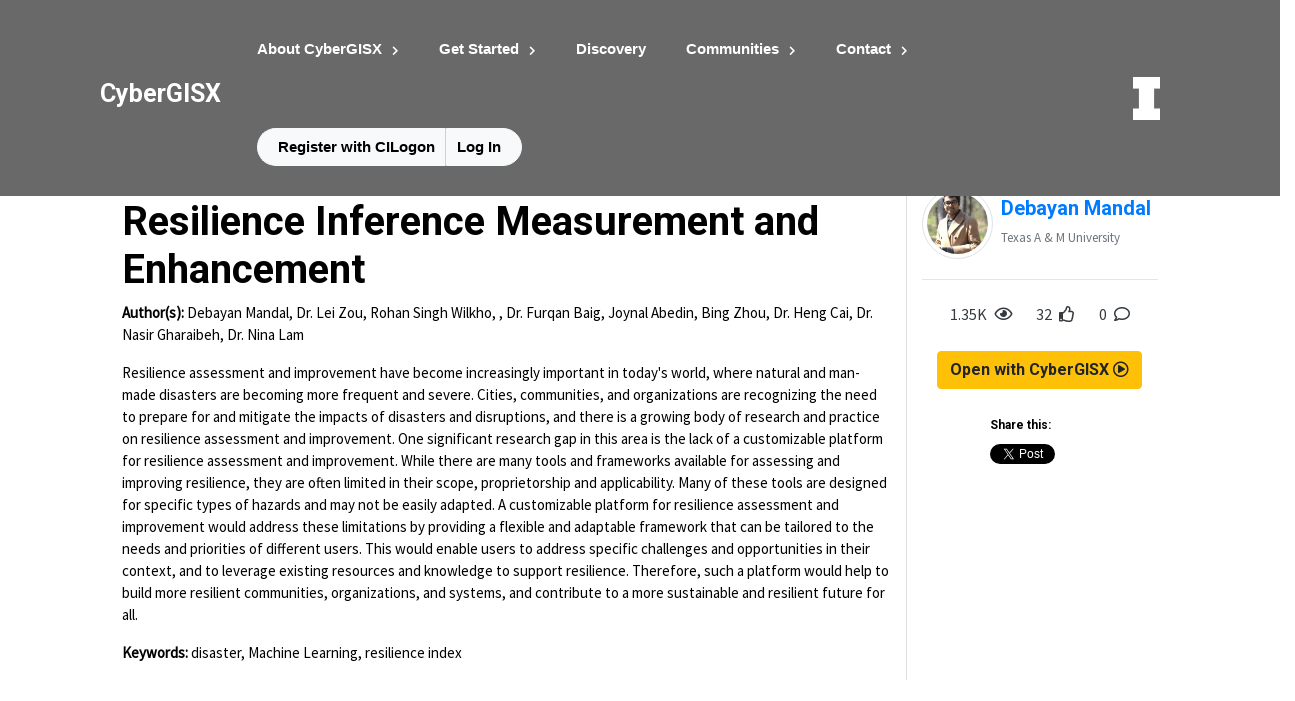

--- FILE ---
content_type: text/html; charset=UTF-8
request_url: https://cybergisxhub.cigi.illinois.edu/notebook/prime-a-cybergis-platform-for-resilience-inference-measurement-and-enhancement/
body_size: 21042
content:
<!doctype html>
<html lang="en">
<head>

    <!-- Required meta tags -->
    <meta charset="utf-8">
    <meta name="viewport" content="width=device-width, initial-scale=1, shrink-to-fit=no">
    <link rel="shortcut icon" href="https://cybergisxhub.cigi.illinois.edu/wp-content/themes/jupyter/img/fav/favico.ico">
	<link rel="icon" sizes="16x16 32x32 64x64" href="https://cybergisxhub.cigi.illinois.edu/wp-content/themes/jupyter/img/fav/favico.ico">
	<link rel="icon" type="image/png" sizes="196x196" href="https://cybergisxhub.cigi.illinois.edu/wp-content/themes/jupyter/img/fav/favico-192.png">
	<link rel="icon" type="image/png" sizes="160x160" href="https://cybergisxhub.cigi.illinois.edu/wp-content/themes/jupyter/img/fav/favico-160.png">
	<link rel="icon" type="image/png" sizes="96x96" href="https://cybergisxhub.cigi.illinois.edu/wp-content/themes/jupyter/img/fav/favico-96.png">
	<link rel="icon" type="image/png" sizes="64x64" href="https://cybergisxhub.cigi.illinois.edu/wp-content/themes/jupyter/img/fav/favico-64.png">
	<link rel="icon" type="image/png" sizes="32x32" href="https://cybergisxhub.cigi.illinois.edu/wp-content/themes/jupyter/img/fav/favico-32.png">
	<link rel="icon" type="image/png" sizes="16x16" href="https://cybergisxhub.cigi.illinois.edu/wp-content/themes/jupyter/img/fav/favico-16.png">
	<link rel="apple-touch-icon" href="https://cybergisxhub.cigi.illinois.edu/wp-content/themes/jupyter/img/fav/favico-57.png">
	<link rel="apple-touch-icon" sizes="114x114" href="https://cybergisxhub.cigi.illinois.edu/wp-content/themes/jupyter/img/fav/favico-114.png">
	<link rel="apple-touch-icon" sizes="72x72" href="https://cybergisxhub.cigi.illinois.edu/wp-content/themes/jupyter/img/fav/favico-72.png">
	<link rel="apple-touch-icon" sizes="144x144" href="https://cybergisxhub.cigi.illinois.edu/wp-content/themes/jupyter/img/fav/favico-144.png">
	<link rel="apple-touch-icon" sizes="60x60" href="https://cybergisxhub.cigi.illinois.edu/wp-content/themes/jupyter/img/fav/favico-60.png">
	<link rel="apple-touch-icon" sizes="120x120" href="https://cybergisxhub.cigi.illinois.edu/wp-content/themes/jupyter/img/fav/favico-120.png">
	<link rel="apple-touch-icon" sizes="76x76" href="https://cybergisxhub.cigi.illinois.edu/wp-content/themes/jupyter/img/fav/favico-76.png">
	<link rel="apple-touch-icon" sizes="152x152" href="https://cybergisxhub.cigi.illinois.edu/wp-content/themes/jupyter/img/fav/favico-152.png">
	<link rel="apple-touch-icon" sizes="180x180" href="https://cybergisxhub.cigi.illinois.edu/wp-content/themes/jupyter/img/fav/favico-180.png">
	<meta name="msapplication-TileColor" content="#FFFFFF">
	<meta name="msapplication-TileImage" content="https://cybergisxhub.cigi.illinois.edu/wp-content/themes/jupyter/img/fav/favico-144.png">
	<meta name="msapplication-config" content="https://cybergisxhub.cigi.illinois.edu/wp-content/themes/jupyter/img/fav/browserconfig.xml">
    <script src="https://code.jquery.com/jquery-3.5.1.js" integrity="sha256-QWo7LDvxbWT2tbbQ97B53yJnYU3WhH/C8ycbRAkjPDc=" crossorigin="anonymous"></script>
    <meta name='robots' content='index, follow, max-image-preview:large, max-snippet:-1, max-video-preview:-1' />
<!-- Jetpack Site Verification Tags -->
<meta name="google-site-verification" content="SBetT2s3rxJbTn9ZfgVsrbxKHXd7pyYNIn9kwH-v6WA" />

	<!-- This site is optimized with the Yoast SEO plugin v26.8 - https://yoast.com/product/yoast-seo-wordpress/ -->
	<link rel="canonical" href="https://cybergisxhub.cigi.illinois.edu/notebook/prime-a-cybergis-platform-for-resilience-inference-measurement-and-enhancement/" />
	<meta property="og:locale" content="en_US" />
	<meta property="og:type" content="article" />
	<meta property="og:title" content="PRIME: A CyberGIS Platform for Resilience Inference Measurement and Enhancement - CyberGISX" />
	<meta property="og:url" content="https://cybergisxhub.cigi.illinois.edu/notebook/prime-a-cybergis-platform-for-resilience-inference-measurement-and-enhancement/" />
	<meta property="og:site_name" content="CyberGISX" />
	<meta property="article:publisher" content="https://www.facebook.com/CyberGISCenter/" />
	<meta property="article:modified_time" content="2024-10-13T18:31:06+00:00" />
	<meta property="og:image" content="https://cybergisxhub.cigi.illinois.edu/wp-content/uploads/2024/02/PRIME.jpg" />
	<meta property="og:image:width" content="2328" />
	<meta property="og:image:height" content="1592" />
	<meta property="og:image:type" content="image/jpeg" />
	<meta name="twitter:card" content="summary_large_image" />
	<meta name="twitter:site" content="@CyberGISCenter" />
	<meta name="twitter:label1" content="Est. reading time" />
	<meta name="twitter:data1" content="2 minutes" />
	<script type="application/ld+json" class="yoast-schema-graph">{"@context":"https://schema.org","@graph":[{"@type":"WebPage","@id":"https://cybergisxhub.cigi.illinois.edu/notebook/prime-a-cybergis-platform-for-resilience-inference-measurement-and-enhancement/","url":"https://cybergisxhub.cigi.illinois.edu/notebook/prime-a-cybergis-platform-for-resilience-inference-measurement-and-enhancement/","name":"PRIME: A CyberGIS Platform for Resilience Inference Measurement and Enhancement - CyberGISX","isPartOf":{"@id":"https://cybergisxhub.cigi.illinois.edu/#website"},"primaryImageOfPage":{"@id":"https://cybergisxhub.cigi.illinois.edu/notebook/prime-a-cybergis-platform-for-resilience-inference-measurement-and-enhancement/#primaryimage"},"image":{"@id":"https://cybergisxhub.cigi.illinois.edu/notebook/prime-a-cybergis-platform-for-resilience-inference-measurement-and-enhancement/#primaryimage"},"thumbnailUrl":"https://cybergisxhub.cigi.illinois.edu/wp-content/uploads/2024/02/PRIME.jpg","datePublished":"2024-02-22T09:50:51+00:00","dateModified":"2024-10-13T18:31:06+00:00","breadcrumb":{"@id":"https://cybergisxhub.cigi.illinois.edu/notebook/prime-a-cybergis-platform-for-resilience-inference-measurement-and-enhancement/#breadcrumb"},"inLanguage":"en-US","potentialAction":[{"@type":"ReadAction","target":["https://cybergisxhub.cigi.illinois.edu/notebook/prime-a-cybergis-platform-for-resilience-inference-measurement-and-enhancement/"]}]},{"@type":"ImageObject","inLanguage":"en-US","@id":"https://cybergisxhub.cigi.illinois.edu/notebook/prime-a-cybergis-platform-for-resilience-inference-measurement-and-enhancement/#primaryimage","url":"https://cybergisxhub.cigi.illinois.edu/wp-content/uploads/2024/02/PRIME.jpg","contentUrl":"https://cybergisxhub.cigi.illinois.edu/wp-content/uploads/2024/02/PRIME.jpg","width":2328,"height":1592},{"@type":"BreadcrumbList","@id":"https://cybergisxhub.cigi.illinois.edu/notebook/prime-a-cybergis-platform-for-resilience-inference-measurement-and-enhancement/#breadcrumb","itemListElement":[{"@type":"ListItem","position":1,"name":"Home","item":"https://cybergisxhub.cigi.illinois.edu/"},{"@type":"ListItem","position":2,"name":"Jupyter Notebooks","item":"https://cybergisxhub.cigi.illinois.edu/notebooks/"},{"@type":"ListItem","position":3,"name":"PRIME: A CyberGIS Platform for Resilience Inference Measurement and Enhancement"}]},{"@type":"WebSite","@id":"https://cybergisxhub.cigi.illinois.edu/#website","url":"https://cybergisxhub.cigi.illinois.edu/","name":"CyberGISX","description":"Geospatial Community","publisher":{"@id":"https://cybergisxhub.cigi.illinois.edu/#organization"},"potentialAction":[{"@type":"SearchAction","target":{"@type":"EntryPoint","urlTemplate":"https://cybergisxhub.cigi.illinois.edu/?s={search_term_string}"},"query-input":{"@type":"PropertyValueSpecification","valueRequired":true,"valueName":"search_term_string"}}],"inLanguage":"en-US"},{"@type":"Organization","@id":"https://cybergisxhub.cigi.illinois.edu/#organization","name":"CyberGIS Center","url":"https://cybergisxhub.cigi.illinois.edu/","logo":{"@type":"ImageObject","inLanguage":"en-US","@id":"https://cybergisxhub.cigi.illinois.edu/#/schema/logo/image/","url":"https://cybergisxhub.cigi.illinois.edu/wp-content/uploads/2020/01/CyberGIS.png","contentUrl":"https://cybergisxhub.cigi.illinois.edu/wp-content/uploads/2020/01/CyberGIS.png","width":358,"height":358,"caption":"CyberGIS Center"},"image":{"@id":"https://cybergisxhub.cigi.illinois.edu/#/schema/logo/image/"},"sameAs":["https://www.facebook.com/CyberGISCenter/","https://x.com/CyberGISCenter","https://www.linkedin.com/company/cybergiscenter/","https://www.youtube.com/channel/UCMUe7Rj0rcmT6kc-PDFsAnA/"]}]}</script>
	<!-- / Yoast SEO plugin. -->


<link rel='dns-prefetch' href='//cdnjs.cloudflare.com' />
<link rel='dns-prefetch' href='//www.googletagmanager.com' />
<link rel='dns-prefetch' href='//stats.wp.com' />
<link rel='dns-prefetch' href='//widgets.wp.com' />
<link rel="alternate" type="application/rss+xml" title="CyberGISX &raquo; PRIME: A CyberGIS Platform for Resilience Inference Measurement and Enhancement Comments Feed" href="https://cybergisxhub.cigi.illinois.edu/notebook/prime-a-cybergis-platform-for-resilience-inference-measurement-and-enhancement/feed/" />
<link rel="alternate" title="oEmbed (JSON)" type="application/json+oembed" href="https://cybergisxhub.cigi.illinois.edu/wp-json/oembed/1.0/embed?url=https%3A%2F%2Fcybergisxhub.cigi.illinois.edu%2Fnotebook%2Fprime-a-cybergis-platform-for-resilience-inference-measurement-and-enhancement%2F" />
<link rel="alternate" title="oEmbed (XML)" type="text/xml+oembed" href="https://cybergisxhub.cigi.illinois.edu/wp-json/oembed/1.0/embed?url=https%3A%2F%2Fcybergisxhub.cigi.illinois.edu%2Fnotebook%2Fprime-a-cybergis-platform-for-resilience-inference-measurement-and-enhancement%2F&#038;format=xml" />
<style id='wp-img-auto-sizes-contain-inline-css' type='text/css'>
img:is([sizes=auto i],[sizes^="auto," i]){contain-intrinsic-size:3000px 1500px}
/*# sourceURL=wp-img-auto-sizes-contain-inline-css */
</style>
<style id='wp-emoji-styles-inline-css' type='text/css'>

	img.wp-smiley, img.emoji {
		display: inline !important;
		border: none !important;
		box-shadow: none !important;
		height: 1em !important;
		width: 1em !important;
		margin: 0 0.07em !important;
		vertical-align: -0.1em !important;
		background: none !important;
		padding: 0 !important;
	}
/*# sourceURL=wp-emoji-styles-inline-css */
</style>
<style id='wp-block-library-inline-css' type='text/css'>
:root{--wp-block-synced-color:#7a00df;--wp-block-synced-color--rgb:122,0,223;--wp-bound-block-color:var(--wp-block-synced-color);--wp-editor-canvas-background:#ddd;--wp-admin-theme-color:#007cba;--wp-admin-theme-color--rgb:0,124,186;--wp-admin-theme-color-darker-10:#006ba1;--wp-admin-theme-color-darker-10--rgb:0,107,160.5;--wp-admin-theme-color-darker-20:#005a87;--wp-admin-theme-color-darker-20--rgb:0,90,135;--wp-admin-border-width-focus:2px}@media (min-resolution:192dpi){:root{--wp-admin-border-width-focus:1.5px}}.wp-element-button{cursor:pointer}:root .has-very-light-gray-background-color{background-color:#eee}:root .has-very-dark-gray-background-color{background-color:#313131}:root .has-very-light-gray-color{color:#eee}:root .has-very-dark-gray-color{color:#313131}:root .has-vivid-green-cyan-to-vivid-cyan-blue-gradient-background{background:linear-gradient(135deg,#00d084,#0693e3)}:root .has-purple-crush-gradient-background{background:linear-gradient(135deg,#34e2e4,#4721fb 50%,#ab1dfe)}:root .has-hazy-dawn-gradient-background{background:linear-gradient(135deg,#faaca8,#dad0ec)}:root .has-subdued-olive-gradient-background{background:linear-gradient(135deg,#fafae1,#67a671)}:root .has-atomic-cream-gradient-background{background:linear-gradient(135deg,#fdd79a,#004a59)}:root .has-nightshade-gradient-background{background:linear-gradient(135deg,#330968,#31cdcf)}:root .has-midnight-gradient-background{background:linear-gradient(135deg,#020381,#2874fc)}:root{--wp--preset--font-size--normal:16px;--wp--preset--font-size--huge:42px}.has-regular-font-size{font-size:1em}.has-larger-font-size{font-size:2.625em}.has-normal-font-size{font-size:var(--wp--preset--font-size--normal)}.has-huge-font-size{font-size:var(--wp--preset--font-size--huge)}.has-text-align-center{text-align:center}.has-text-align-left{text-align:left}.has-text-align-right{text-align:right}.has-fit-text{white-space:nowrap!important}#end-resizable-editor-section{display:none}.aligncenter{clear:both}.items-justified-left{justify-content:flex-start}.items-justified-center{justify-content:center}.items-justified-right{justify-content:flex-end}.items-justified-space-between{justify-content:space-between}.screen-reader-text{border:0;clip-path:inset(50%);height:1px;margin:-1px;overflow:hidden;padding:0;position:absolute;width:1px;word-wrap:normal!important}.screen-reader-text:focus{background-color:#ddd;clip-path:none;color:#444;display:block;font-size:1em;height:auto;left:5px;line-height:normal;padding:15px 23px 14px;text-decoration:none;top:5px;width:auto;z-index:100000}html :where(.has-border-color){border-style:solid}html :where([style*=border-top-color]){border-top-style:solid}html :where([style*=border-right-color]){border-right-style:solid}html :where([style*=border-bottom-color]){border-bottom-style:solid}html :where([style*=border-left-color]){border-left-style:solid}html :where([style*=border-width]){border-style:solid}html :where([style*=border-top-width]){border-top-style:solid}html :where([style*=border-right-width]){border-right-style:solid}html :where([style*=border-bottom-width]){border-bottom-style:solid}html :where([style*=border-left-width]){border-left-style:solid}html :where(img[class*=wp-image-]){height:auto;max-width:100%}:where(figure){margin:0 0 1em}html :where(.is-position-sticky){--wp-admin--admin-bar--position-offset:var(--wp-admin--admin-bar--height,0px)}@media screen and (max-width:600px){html :where(.is-position-sticky){--wp-admin--admin-bar--position-offset:0px}}

/*# sourceURL=wp-block-library-inline-css */
</style><style id='global-styles-inline-css' type='text/css'>
:root{--wp--preset--aspect-ratio--square: 1;--wp--preset--aspect-ratio--4-3: 4/3;--wp--preset--aspect-ratio--3-4: 3/4;--wp--preset--aspect-ratio--3-2: 3/2;--wp--preset--aspect-ratio--2-3: 2/3;--wp--preset--aspect-ratio--16-9: 16/9;--wp--preset--aspect-ratio--9-16: 9/16;--wp--preset--color--black: #000000;--wp--preset--color--cyan-bluish-gray: #abb8c3;--wp--preset--color--white: #ffffff;--wp--preset--color--pale-pink: #f78da7;--wp--preset--color--vivid-red: #cf2e2e;--wp--preset--color--luminous-vivid-orange: #ff6900;--wp--preset--color--luminous-vivid-amber: #fcb900;--wp--preset--color--light-green-cyan: #7bdcb5;--wp--preset--color--vivid-green-cyan: #00d084;--wp--preset--color--pale-cyan-blue: #8ed1fc;--wp--preset--color--vivid-cyan-blue: #0693e3;--wp--preset--color--vivid-purple: #9b51e0;--wp--preset--gradient--vivid-cyan-blue-to-vivid-purple: linear-gradient(135deg,rgb(6,147,227) 0%,rgb(155,81,224) 100%);--wp--preset--gradient--light-green-cyan-to-vivid-green-cyan: linear-gradient(135deg,rgb(122,220,180) 0%,rgb(0,208,130) 100%);--wp--preset--gradient--luminous-vivid-amber-to-luminous-vivid-orange: linear-gradient(135deg,rgb(252,185,0) 0%,rgb(255,105,0) 100%);--wp--preset--gradient--luminous-vivid-orange-to-vivid-red: linear-gradient(135deg,rgb(255,105,0) 0%,rgb(207,46,46) 100%);--wp--preset--gradient--very-light-gray-to-cyan-bluish-gray: linear-gradient(135deg,rgb(238,238,238) 0%,rgb(169,184,195) 100%);--wp--preset--gradient--cool-to-warm-spectrum: linear-gradient(135deg,rgb(74,234,220) 0%,rgb(151,120,209) 20%,rgb(207,42,186) 40%,rgb(238,44,130) 60%,rgb(251,105,98) 80%,rgb(254,248,76) 100%);--wp--preset--gradient--blush-light-purple: linear-gradient(135deg,rgb(255,206,236) 0%,rgb(152,150,240) 100%);--wp--preset--gradient--blush-bordeaux: linear-gradient(135deg,rgb(254,205,165) 0%,rgb(254,45,45) 50%,rgb(107,0,62) 100%);--wp--preset--gradient--luminous-dusk: linear-gradient(135deg,rgb(255,203,112) 0%,rgb(199,81,192) 50%,rgb(65,88,208) 100%);--wp--preset--gradient--pale-ocean: linear-gradient(135deg,rgb(255,245,203) 0%,rgb(182,227,212) 50%,rgb(51,167,181) 100%);--wp--preset--gradient--electric-grass: linear-gradient(135deg,rgb(202,248,128) 0%,rgb(113,206,126) 100%);--wp--preset--gradient--midnight: linear-gradient(135deg,rgb(2,3,129) 0%,rgb(40,116,252) 100%);--wp--preset--font-size--small: 13px;--wp--preset--font-size--medium: 20px;--wp--preset--font-size--large: 36px;--wp--preset--font-size--x-large: 42px;--wp--preset--spacing--20: 0.44rem;--wp--preset--spacing--30: 0.67rem;--wp--preset--spacing--40: 1rem;--wp--preset--spacing--50: 1.5rem;--wp--preset--spacing--60: 2.25rem;--wp--preset--spacing--70: 3.38rem;--wp--preset--spacing--80: 5.06rem;--wp--preset--shadow--natural: 6px 6px 9px rgba(0, 0, 0, 0.2);--wp--preset--shadow--deep: 12px 12px 50px rgba(0, 0, 0, 0.4);--wp--preset--shadow--sharp: 6px 6px 0px rgba(0, 0, 0, 0.2);--wp--preset--shadow--outlined: 6px 6px 0px -3px rgb(255, 255, 255), 6px 6px rgb(0, 0, 0);--wp--preset--shadow--crisp: 6px 6px 0px rgb(0, 0, 0);}:where(.is-layout-flex){gap: 0.5em;}:where(.is-layout-grid){gap: 0.5em;}body .is-layout-flex{display: flex;}.is-layout-flex{flex-wrap: wrap;align-items: center;}.is-layout-flex > :is(*, div){margin: 0;}body .is-layout-grid{display: grid;}.is-layout-grid > :is(*, div){margin: 0;}:where(.wp-block-columns.is-layout-flex){gap: 2em;}:where(.wp-block-columns.is-layout-grid){gap: 2em;}:where(.wp-block-post-template.is-layout-flex){gap: 1.25em;}:where(.wp-block-post-template.is-layout-grid){gap: 1.25em;}.has-black-color{color: var(--wp--preset--color--black) !important;}.has-cyan-bluish-gray-color{color: var(--wp--preset--color--cyan-bluish-gray) !important;}.has-white-color{color: var(--wp--preset--color--white) !important;}.has-pale-pink-color{color: var(--wp--preset--color--pale-pink) !important;}.has-vivid-red-color{color: var(--wp--preset--color--vivid-red) !important;}.has-luminous-vivid-orange-color{color: var(--wp--preset--color--luminous-vivid-orange) !important;}.has-luminous-vivid-amber-color{color: var(--wp--preset--color--luminous-vivid-amber) !important;}.has-light-green-cyan-color{color: var(--wp--preset--color--light-green-cyan) !important;}.has-vivid-green-cyan-color{color: var(--wp--preset--color--vivid-green-cyan) !important;}.has-pale-cyan-blue-color{color: var(--wp--preset--color--pale-cyan-blue) !important;}.has-vivid-cyan-blue-color{color: var(--wp--preset--color--vivid-cyan-blue) !important;}.has-vivid-purple-color{color: var(--wp--preset--color--vivid-purple) !important;}.has-black-background-color{background-color: var(--wp--preset--color--black) !important;}.has-cyan-bluish-gray-background-color{background-color: var(--wp--preset--color--cyan-bluish-gray) !important;}.has-white-background-color{background-color: var(--wp--preset--color--white) !important;}.has-pale-pink-background-color{background-color: var(--wp--preset--color--pale-pink) !important;}.has-vivid-red-background-color{background-color: var(--wp--preset--color--vivid-red) !important;}.has-luminous-vivid-orange-background-color{background-color: var(--wp--preset--color--luminous-vivid-orange) !important;}.has-luminous-vivid-amber-background-color{background-color: var(--wp--preset--color--luminous-vivid-amber) !important;}.has-light-green-cyan-background-color{background-color: var(--wp--preset--color--light-green-cyan) !important;}.has-vivid-green-cyan-background-color{background-color: var(--wp--preset--color--vivid-green-cyan) !important;}.has-pale-cyan-blue-background-color{background-color: var(--wp--preset--color--pale-cyan-blue) !important;}.has-vivid-cyan-blue-background-color{background-color: var(--wp--preset--color--vivid-cyan-blue) !important;}.has-vivid-purple-background-color{background-color: var(--wp--preset--color--vivid-purple) !important;}.has-black-border-color{border-color: var(--wp--preset--color--black) !important;}.has-cyan-bluish-gray-border-color{border-color: var(--wp--preset--color--cyan-bluish-gray) !important;}.has-white-border-color{border-color: var(--wp--preset--color--white) !important;}.has-pale-pink-border-color{border-color: var(--wp--preset--color--pale-pink) !important;}.has-vivid-red-border-color{border-color: var(--wp--preset--color--vivid-red) !important;}.has-luminous-vivid-orange-border-color{border-color: var(--wp--preset--color--luminous-vivid-orange) !important;}.has-luminous-vivid-amber-border-color{border-color: var(--wp--preset--color--luminous-vivid-amber) !important;}.has-light-green-cyan-border-color{border-color: var(--wp--preset--color--light-green-cyan) !important;}.has-vivid-green-cyan-border-color{border-color: var(--wp--preset--color--vivid-green-cyan) !important;}.has-pale-cyan-blue-border-color{border-color: var(--wp--preset--color--pale-cyan-blue) !important;}.has-vivid-cyan-blue-border-color{border-color: var(--wp--preset--color--vivid-cyan-blue) !important;}.has-vivid-purple-border-color{border-color: var(--wp--preset--color--vivid-purple) !important;}.has-vivid-cyan-blue-to-vivid-purple-gradient-background{background: var(--wp--preset--gradient--vivid-cyan-blue-to-vivid-purple) !important;}.has-light-green-cyan-to-vivid-green-cyan-gradient-background{background: var(--wp--preset--gradient--light-green-cyan-to-vivid-green-cyan) !important;}.has-luminous-vivid-amber-to-luminous-vivid-orange-gradient-background{background: var(--wp--preset--gradient--luminous-vivid-amber-to-luminous-vivid-orange) !important;}.has-luminous-vivid-orange-to-vivid-red-gradient-background{background: var(--wp--preset--gradient--luminous-vivid-orange-to-vivid-red) !important;}.has-very-light-gray-to-cyan-bluish-gray-gradient-background{background: var(--wp--preset--gradient--very-light-gray-to-cyan-bluish-gray) !important;}.has-cool-to-warm-spectrum-gradient-background{background: var(--wp--preset--gradient--cool-to-warm-spectrum) !important;}.has-blush-light-purple-gradient-background{background: var(--wp--preset--gradient--blush-light-purple) !important;}.has-blush-bordeaux-gradient-background{background: var(--wp--preset--gradient--blush-bordeaux) !important;}.has-luminous-dusk-gradient-background{background: var(--wp--preset--gradient--luminous-dusk) !important;}.has-pale-ocean-gradient-background{background: var(--wp--preset--gradient--pale-ocean) !important;}.has-electric-grass-gradient-background{background: var(--wp--preset--gradient--electric-grass) !important;}.has-midnight-gradient-background{background: var(--wp--preset--gradient--midnight) !important;}.has-small-font-size{font-size: var(--wp--preset--font-size--small) !important;}.has-medium-font-size{font-size: var(--wp--preset--font-size--medium) !important;}.has-large-font-size{font-size: var(--wp--preset--font-size--large) !important;}.has-x-large-font-size{font-size: var(--wp--preset--font-size--x-large) !important;}
/*# sourceURL=global-styles-inline-css */
</style>

<style id='classic-theme-styles-inline-css' type='text/css'>
/*! This file is auto-generated */
.wp-block-button__link{color:#fff;background-color:#32373c;border-radius:9999px;box-shadow:none;text-decoration:none;padding:calc(.667em + 2px) calc(1.333em + 2px);font-size:1.125em}.wp-block-file__button{background:#32373c;color:#fff;text-decoration:none}
/*# sourceURL=/wp-includes/css/classic-themes.min.css */
</style>
<link rel='stylesheet' id='dashicons-css' href='https://cybergisxhub.cigi.illinois.edu/wp-includes/css/dashicons.min.css?ver=6.9' type='text/css' media='all' />
<link rel='stylesheet' id='sharedaddy-css' href='https://cybergisxhub.cigi.illinois.edu/wp-content/plugins/jetpack/modules/sharedaddy/sharing.css?ver=15.4' type='text/css' media='all' />
<link rel='stylesheet' id='social-logos-css' href='https://cybergisxhub.cigi.illinois.edu/wp-content/plugins/jetpack/_inc/social-logos/social-logos.min.css?ver=15.4' type='text/css' media='all' />
		<!-- Global site tag (gtag.js) - Google Analytics -->
		<script async src="https://www.googletagmanager.com/gtag/js?id=G-FLPN357M15"></script>
		<script type="text/javascript">
			if (window.location.host == "cybergisxhub.cigi.illinois.edu") {
				window.dataLayer = window.dataLayer || [];

				function gtag() {
					dataLayer.push(arguments);
				}
				gtag('js', new Date());
												gtag('set', {
							'user_id': 'user_x'
						});
											gtag('config', 'G-FLPN357M15');
			}
		</script>
	<script type="text/javascript" src="https://cybergisxhub.cigi.illinois.edu/wp-includes/js/jquery/jquery.min.js?ver=3.7.1" id="jquery-core-js"></script>
<script type="text/javascript" src="https://cybergisxhub.cigi.illinois.edu/wp-includes/js/jquery/jquery-migrate.min.js?ver=3.4.1" id="jquery-migrate-js"></script>
<script type="text/javascript" id="ajax_comment-js-extra">
/* <![CDATA[ */
var cybergisx_ajax_comment_params = {"ajaxurl":"https://cybergisxhub.cigi.illinois.edu/wp-admin/admin-ajax.php"};
//# sourceURL=ajax_comment-js-extra
/* ]]> */
</script>
<script type="text/javascript" src="https://cybergisxhub.cigi.illinois.edu/wp-content/themes/jupyter/js/ajax-comment.js?ver=6.9" id="ajax_comment-js"></script>

<!-- Google tag (gtag.js) snippet added by Site Kit -->
<!-- Google Analytics snippet added by Site Kit -->
<script type="text/javascript" src="https://www.googletagmanager.com/gtag/js?id=GT-5R69KC3" id="google_gtagjs-js" async></script>
<script type="text/javascript" id="google_gtagjs-js-after">
/* <![CDATA[ */
window.dataLayer = window.dataLayer || [];function gtag(){dataLayer.push(arguments);}
gtag("set","linker",{"domains":["cybergisxhub.cigi.illinois.edu"]});
gtag("js", new Date());
gtag("set", "developer_id.dZTNiMT", true);
gtag("config", "GT-5R69KC3", {"googlesitekit_post_type":"notebook"});
 window._googlesitekit = window._googlesitekit || {}; window._googlesitekit.throttledEvents = []; window._googlesitekit.gtagEvent = (name, data) => { var key = JSON.stringify( { name, data } ); if ( !! window._googlesitekit.throttledEvents[ key ] ) { return; } window._googlesitekit.throttledEvents[ key ] = true; setTimeout( () => { delete window._googlesitekit.throttledEvents[ key ]; }, 5 ); gtag( "event", name, { ...data, event_source: "site-kit" } ); }; 
//# sourceURL=google_gtagjs-js-after
/* ]]> */
</script>
<link rel="https://api.w.org/" href="https://cybergisxhub.cigi.illinois.edu/wp-json/" /><link rel="alternate" title="JSON" type="application/json" href="https://cybergisxhub.cigi.illinois.edu/wp-json/wp/v2/notebook/4411" /><link rel="EditURI" type="application/rsd+xml" title="RSD" href="https://cybergisxhub.cigi.illinois.edu/xmlrpc.php?rsd" />
<meta name="generator" content="WordPress 6.9" />
<link rel='shortlink' href='https://cybergisxhub.cigi.illinois.edu/?p=4411' />
<meta name="generator" content="Site Kit by Google 1.171.0" /><script type="text/javascript">
	window._se_plugin_version = '8.1.9';
</script>
	<style>img#wpstats{display:none}</style>
		<script type='text/x-mathjax-config'>
    MathJax.Hub.Config({
        tex2jax: {
            inlineMath: [ ['$','$'], ['[latex]', '[/latex]']],
            displayMath: [ ['$$','$$'] ],
            processEscapes: true,
            processEnvironments: true
        },
        // Center justify equations in code and markdown cells. Elsewhere
        // we use CSS to left justify single line equations in code cells.
        displayAlign: 'center',
        'HTML-CSS': {
            styles: {'.MathJax_Display': {'margin': 0}},
            linebreaks: { automatic: true },
			extensions: ['handle-floats.js'],
			availableFonts: ['STIX','TeX'],
            preferredFont: 'STIX',
			webFont:'STIX-Web'
        },
    });
	</script>
<!-- Google Tag Manager snippet added by Site Kit -->
<script type="text/javascript">
/* <![CDATA[ */

			( function( w, d, s, l, i ) {
				w[l] = w[l] || [];
				w[l].push( {'gtm.start': new Date().getTime(), event: 'gtm.js'} );
				var f = d.getElementsByTagName( s )[0],
					j = d.createElement( s ), dl = l != 'dataLayer' ? '&l=' + l : '';
				j.async = true;
				j.src = 'https://www.googletagmanager.com/gtm.js?id=' + i + dl;
				f.parentNode.insertBefore( j, f );
			} )( window, document, 'script', 'dataLayer', 'GTM-MK6TDBBB' );
			
/* ]]> */
</script>

<!-- End Google Tag Manager snippet added by Site Kit -->
				<style type="text/css" id="c4wp-checkout-css">
					.woocommerce-checkout .c4wp_captcha_field {
						margin-bottom: 10px;
						margin-top: 15px;
						position: relative;
						display: inline-block;
					}
				</style>
							<style type="text/css" id="c4wp-v3-lp-form-css">
				.login #login, .login #lostpasswordform {
					min-width: 350px !important;
				}
				.wpforms-field-c4wp iframe {
					width: 100% !important;
				}
			</style>
			
    <!-- Bootstrap CSS -->
    <link rel="stylesheet" href="https://cdn.jsdelivr.net/npm/bootstrap@4.6.0/dist/css/bootstrap.min.css" integrity="sha384-B0vP5xmATw1+K9KRQjQERJvTumQW0nPEzvF6L/Z6nronJ3oUOFUFpCjEUQouq2+l" crossorigin="anonymous">
    <link href="https://fonts.googleapis.com/css2?family=Roboto:wght@700&family=Source+Sans+Pro&display=swap" rel="stylesheet">

    <link rel="stylesheet" href="https://cybergisxhub.cigi.illinois.edu/wp-content/themes/jupyter/css/header-main.css">
    <link rel="stylesheet" href="https://cybergisxhub.cigi.illinois.edu/wp-content/themes/jupyter/css/page.css">
    <link rel="stylesheet" href="https://cybergisxhub.cigi.illinois.edu/wp-content/themes/jupyter/css/notebook.css">
    <link rel="stylesheet" href="https://cybergisxhub.cigi.illinois.edu/wp-content/themes/jupyter/css/footer.css">
    <link rel="stylesheet" href="https://cybergisxhub.cigi.illinois.edu/wp-content/themes/jupyter/css/comment.css">
    <link rel="stylesheet" href="https://use.fontawesome.com/releases/v5.14.0/css/all.css" integrity="sha384-HzLeBuhoNPvSl5KYnjx0BT+WB0QEEqLprO+NBkkk5gbc67FTaL7XIGa2w1L0Xbgc" crossorigin="anonymous">
    
    <title>PRIME: A CyberGIS Platform for Resilience Inference Measurement and Enhancement - CyberGISX</title>
</head>
<body>
        <div class="bg">
        </div>

    <div class="fixed-top" id="navbar">
        <nav class="navbar navbar-expand-md navbar-expand-lg navbar-light">
            <a class="navbar-brand" href="https://cybergisxhub.cigi.illinois.edu "><h1 style="font-size:25px;">CyberGISX</h1></a>
            <a target="_blank" class="nav-link uoi-header small-logo" href="http://illinois.edu/">
                <img src="https://cybergis.illinois.edu/wp-content/themes/cybergis-new/images/uoi.png" alt="U of I logo">
            </a>
            <button class="navbar-toggler" type="button" data-toggle="collapse" data-target="#navbarSupportedContent"
                aria-controls="navbarSupportedContent" aria-expanded="false" aria-label="Toggle navigation">
                <span class="navbar-toggler-icon"></span>
            </button>

                            
                <div id="navbarSupportedContent" class="collapse navbar-collapse justify-content-end"><ul id="menu-menu-1" class="nav navbar-nav"><li id="menu-item-1979" class="menu-item menu-item-type-custom menu-item-object-custom menu-item-has-children menu-item-1979"><a href="#">About CyberGISX</a>
<ul class="sub-menu">
	<li id="menu-item-1978" class="menu-item menu-item-type-post_type menu-item-object-page menu-item-1978"><a href="https://cybergisxhub.cigi.illinois.edu/about-us/">Introduction</a></li>
	<li id="menu-item-2509" class="menu-item menu-item-type-custom menu-item-object-custom menu-item-2509"><a href="https://cybergisxhub.cigi.illinois.edu/release-notes">Release Notes</a></li>
	<li id="menu-item-3008" class="menu-item menu-item-type-post_type menu-item-object-page menu-item-3008"><a href="https://cybergisxhub.cigi.illinois.edu/current-library-list/">CyberGISX Software Library List</a></li>
</ul>
</li>
<li id="menu-item-1980" class="menu-item menu-item-type-custom menu-item-object-custom menu-item-has-children menu-item-1980"><a href="#">Get Started</a>
<ul class="sub-menu">
	<li id="menu-item-652" class="menu-item menu-item-type-post_type menu-item-object-page menu-item-652"><a href="https://cybergisxhub.cigi.illinois.edu/get-started/">Quick Guide</a></li>
	<li id="menu-item-2967" class="menu-item menu-item-type-post_type menu-item-object-page menu-item-2967"><a href="https://cybergisxhub.cigi.illinois.edu/knowledge-base/">Knowledge Base</a></li>
	<li id="menu-item-953" class="menu-item menu-item-type-post_type menu-item-object-page menu-item-953"><a href="https://cybergisxhub.cigi.illinois.edu/faq/">Frequently Asked Questions</a></li>
</ul>
</li>
<li id="menu-item-2459" class="menu-item menu-item-type-post_type menu-item-object-page menu-item-2459"><a href="https://cybergisxhub.cigi.illinois.edu/notebooks-discovery/">Discovery</a></li>
<li id="menu-item-1588" class="menu-item menu-item-type-custom menu-item-object-custom menu-item-has-children menu-item-1588"><a href="#">Communities</a>
<ul class="sub-menu">
	<li id="menu-item-2474" class="menu-item menu-item-type-custom menu-item-object-custom menu-item-2474"><a href="https://cybergisxhub.cigi.illinois.edu/notebooks">Notebook Showcase</a></li>
	<li id="menu-item-4345" class="menu-item menu-item-type-post_type menu-item-object-page menu-item-4345"><a href="https://cybergisxhub.cigi.illinois.edu/cybergis-compute/">CyberGIS-Compute Showcase</a></li>
	<li id="menu-item-2354" class="menu-item menu-item-type-post_type menu-item-object-page menu-item-2354"><a href="https://cybergisxhub.cigi.illinois.edu/geospatial-fellows-2021/">Geospatial Fellows</a></li>
	<li id="menu-item-2412" class="menu-item menu-item-type-post_type menu-item-object-page menu-item-2412"><a href="https://cybergisxhub.cigi.illinois.edu/hydroshare/">HydroShare</a></li>
	<li id="menu-item-2413" class="menu-item menu-item-type-post_type menu-item-object-page menu-item-2413"><a href="https://cybergisxhub.cigi.illinois.edu/wherecovid-19/">WhereCOVID-19</a></li>
	<li id="menu-item-4768" class="menu-item menu-item-type-post_type menu-item-object-page menu-item-4768"><a href="https://cybergisxhub.cigi.illinois.edu/geoai/">GeoAI</a></li>
	<li id="menu-item-5177" class="menu-item menu-item-type-post_type menu-item-object-page menu-item-5177"><a href="https://cybergisxhub.cigi.illinois.edu/openstreetmap/">OpenStreetMap</a></li>
</ul>
</li>
<li id="menu-item-1981" class="menu-item menu-item-type-custom menu-item-object-custom menu-item-has-children menu-item-1981"><a href="#">Contact</a>
<ul class="sub-menu">
	<li id="menu-item-83" class="menu-item menu-item-type-post_type menu-item-object-page menu-item-83"><a href="https://cybergisxhub.cigi.illinois.edu/contact-us/">Contact Information</a></li>
	<li id="menu-item-1050" class="menu-item menu-item-type-post_type menu-item-object-page menu-item-1050"><a href="https://cybergisxhub.cigi.illinois.edu/problem-report/">Problem Report</a></li>
</ul>
</li>
 <li class="menu-item left-btn">
			<a class="btn btn-light" href="https://cybergisxhub.cigi.illinois.edu/registration-with-cilogon">Register with CILogon</a>
			</li> <li class="menu-item right-btn">
			<a class="btn btn-light" href="https://cilogon.org/authorize?response_type=code&scope=email%20profile%20openid%20org.cilogon.userinfo&client_id=cilogon%3A%2Fclient_id%2F3bd614d76acb63ccf29e65a220059927&state=0fac742f706838ae66e9d7bec48ea1d6&redirect_uri=https%3A%2F%2Fcybergisxhub.cigi.illinois.edu%2Fwp-admin%2Fadmin-ajax.php%3Faction%3Dopenid-connect-authorize&skin=cybergisx&initialidp=urn%3Amace%3Aincommon%3Auiuc.edu">Log In</a>
			</li></ul></div>
            <a target="_blank" class="nav-link uoi-header big-logo" href="http://illinois.edu/">
                <img src="https://cybergis.illinois.edu/wp-content/themes/cybergis-new/images/uoi.png" alt="U of I logo">
            </a>
        </nav>
    </div>
<div class="content container-fluid" style="padding-top:150px;">
        <div class="row justify-content-center">
            <div class="col-12 col-sm-8 col-md-10 ">
                <div class="row d-flex flex-row">
                    <div class="col-9 text-left align-self-stretch" style="border-right: 1px solid #dfdfdf;">
                    
            
            <h1>PRIME: A CyberGIS Platform for Resilience Inference Measurement and Enhancement</h1>
                            <p><strong>Author(s):</strong> Debayan Mandal, Dr. Lei Zou, Rohan Singh Wilkho, , Dr. Furqan Baig, Joynal Abedin, Bing Zhou, Dr. Heng Cai, Dr. Nasir Gharaibeh, Dr. Nina Lam</p>
                        <p>Resilience assessment and improvement have become increasingly important in today's world, where natural and man-made disasters are becoming more frequent and severe. Cities, communities, and organizations are recognizing the need to prepare for and mitigate the impacts of disasters and disruptions, and there is a growing body of research and practice on resilience assessment and improvement. 
One significant research gap in this area is the lack of a customizable platform for resilience assessment and improvement. While there are many tools and frameworks available for assessing and improving resilience, they are often limited in their scope, proprietorship and applicability. Many of these tools are designed for specific types of hazards and may not be easily adapted. 
A customizable platform for resilience assessment and improvement would address these limitations by providing a flexible and adaptable framework that can be tailored to the needs and priorities of different users. This would enable users to address specific challenges and opportunities in their context, and to leverage existing resources and knowledge to support resilience. Therefore, such a platform would help to build more resilient communities, organizations, and systems, and contribute to a more sustainable and resilient future for all.</p> 
                            <p><strong>Keywords:</strong> disaster, Machine Learning, resilience index</p>
                            </div>
            <div class="col-3 d-flex flex-column justify-content-start align-items-start align-self-stretch">
                <div class="text-left">
                <p><strong>Posted by </strong></p>
                <div class="row mb-3 no-gutters">    
                    <div class="col-xs-4 col-sm-4 col-md-4 col-lg-4 pr-2">
                    <a href="https://cybergisxhub.cigi.illinois.edu/user-profile/rohan_debayan" target="_blank"><img src="https://cybergisxhub.cigi.illinois.edu/wp-content/uploads/2024/02/DM-240x240.jpg" class="rounded-circle avatar-md img-thumbnail img-fluid" alt="profile-image"></a>
                    </div>
                    <div class="col-xs-8 col-sm-8 col-md-8 col-lg-8 d-flex flex-column justify-content-start pt-2">
                        <a href="https://cybergisxhub.cigi.illinois.edu/user-profile/rohan_debayan" target="_blank">
                            <h2 style="font-size:20px;">Debayan Mandal</h2>
                        </a>
                        <p class="text-muted" style="font-size:13px;">Texas A &amp; M University</p>
                    </div>
                </div>
                <hr>
                <div class="row d-flex justify-content-center">
                    <a class="btn btn-outline-light text-dark border-0"  data-toggle="tooltip"  title="Views">1.35K <i class="far fa-eye ml-1"></i></a>                      <a id="4411" class="like-button btn btn-outline-light text-dark border-0" data-id="4411" data-url="https://cybergisxhub.cigi.illinois.edu/notebook/prime-a-cybergis-platform-for-resilience-inference-measurement-and-enhancement/" data-toggle="tooltip" title="Like">
    <span class="like-count">32</span> <i class="far fa-thumbs-up ml-1"></i>  </a>
   
                    <a href="#comments" class="btn btn-outline-light text-dark border-0">
                        0 <i class="far fa-comment ml-1"></i>
                    </a>
                </div>
                
                <div class="row d-flex justify-content-center mt-3">  
                    <h2>
                        <a class="btn btn-warning" target="_blank" href="https://cybergisx.cigi.illinois.edu/hub/user-redirect/git-pull?repo=https%3A%2F%2Fgithub.com%2Frohan-debayan%2FCustomizedResilienceInferenceMeasurementFramework&urlpath=lab%2Ftree%2FCustomizedResilienceInferenceMeasurementFramework%2FCRIM.ipynb&branch=main">
                            Open with CyberGISX <i class="far fa-play-circle"></i>
                        </a>
                    </h2>
                </div>
                <div class="row d-flex justify-content-center mt-3">
                <div class="sharedaddy sd-sharing-enabled"><div class="robots-nocontent sd-block sd-social sd-social-official sd-sharing"><h3 class="sd-title">Share this:</h3><div class="sd-content"><ul><li class="share-twitter"><a href="https://twitter.com/share" class="twitter-share-button" data-url="https://cybergisxhub.cigi.illinois.edu/notebook/prime-a-cybergis-platform-for-resilience-inference-measurement-and-enhancement/" data-text="PRIME: A CyberGIS Platform for Resilience Inference Measurement and Enhancement"  >Tweet</a></li><li class="share-facebook"><div class="fb-share-button" data-href="https://cybergisxhub.cigi.illinois.edu/notebook/prime-a-cybergis-platform-for-resilience-inference-measurement-and-enhancement/" data-layout="button_count"></div></li><li class="share-linkedin"><div class="linkedin_button"><script type="in/share" data-url="https://cybergisxhub.cigi.illinois.edu/notebook/prime-a-cybergis-platform-for-resilience-inference-measurement-and-enhancement/" data-counter="right"></script></div></li><li class="share-end"></li></ul></div></div></div>                </div>
                
                </div>
            </div>
            </div>
            </div>
            </div>
            </div>

            <div class="row justify-content-center">

            <div class="col-12 col-lg-10">
            <br><br>
            <p class="text-center" style="font-size:11px;margin:0;"> (for viewing purpose only) </p>

            
                <iframe id="viewer" name="PRIME: A CyberGIS Platform for Resilience Inference Measurement and Enhancement - Resilience assessment and improvement have become increasingly important in today's world, where natural and man-made disasters are becoming more frequent and severe. Cities, communities, and organizations are recognizing the need to prepare for and mitigate the impacts of disasters and disruptions, and there is a growing body of research and practice on resilience assessment and improvement. 
One significant research gap in this area is the lack of a customizable platform for resilience assessment and improvement. While there are many tools and frameworks available for assessing and improving resilience, they are often limited in their scope, proprietorship and applicability. Many of these tools are designed for specific types of hazards and may not be easily adapted. 
A customizable platform for resilience assessment and improvement would address these limitations by providing a flexible and adaptable framework that can be tailored to the needs and priorities of different users. This would enable users to address specific challenges and opportunities in their context, and to leverage existing resources and knowledge to support resilience. Therefore, such a platform would help to build more resilient communities, organizations, and systems, and contribute to a more sustainable and resilient future for all. " crolling="no" frameborder="0" style="display:block;margin:0 auto;outline: none; padding-bottom:0px;overflow:hidden;"
                src="https://nbviewer.cgwebhost.cigi.illinois.edu/github/rohan-debayan/CustomizedResilienceInferenceMeasurementFramework/blob/main/CRIM.ipynb" width="100%" height="1000px"></iframe>
            
            
            <hr/>
            
            <h2 class="text-center"><a class="btn btn-warning" target="_blank" href="https://cybergisx.cigi.illinois.edu/hub/user-redirect/git-pull?repo=https%3A%2F%2Fgithub.com%2Frohan-debayan%2FCustomizedResilienceInferenceMeasurementFramework&urlpath=lab%2Ftree%2FCustomizedResilienceInferenceMeasurementFramework%2FCRIM.ipynb&branch=main">Open with CyberGISX <i class="far fa-play-circle"></i></a></h2>

            <div class="container-fluid d-flex align-content-center my-5 text-center text-dark">
    <div class="container comment-container">
        <div id="comments" class="comments-area">
                                </div>
        <div class="comment-form-wrap d-flex justify-content-center">
            <div class="col-12">
            	<div id="respond" class="comment-respond">
		<h3 id="reply-title" class="comment-reply-title">LEAVE A COMMENT <small><a rel="nofollow" id="cancel-comment-reply-link" href="/notebook/prime-a-cybergis-platform-for-resilience-inference-measurement-and-enhancement/#respond" style="display:none;">Cancel reply</a></small></h3><form action="https://cybergisxhub.cigi.illinois.edu/wp-comments-post.php" method="post" id="commentform" class="comment-form"><p class="comment-notes">Name and email are required. Your email will not be published.</p><div class="form-row" style="margin-bottom:10px;">
                        <div class="form-group col-md-6">
                        <input id="author" name="author" class="form-control" type="text" value="" placeholder="Your name (Required)">
                        <div class="invalid-feedback">
                            Please provide a username.
                        </div>
                        </div>
<div class="form-group col-md-6">
                        <input id="email" name="email" class="form-control" type="text" value="" placeholder="Your email (Required)">
                        <div class="invalid-feedback">
                            Please provide a valid email
                        </div>
                        </div>
                        </div>
<div class="form-check">
						<input id="wp-comment-cookies-consent" class="form-check-input" name="wp-comment-cookies-consent" type="checkbox" value="yes" /><label for="wp-comment-cookies-consent"  class="form-check-label">  Save my name and email in this browser for the next time I comment.</label></div>
<div class="form-group row" style="margin-bottom:10px;">
                                            <textarea id="comment" class="form-control" name="comment" placeholder="Comment text" cols="45" rows="8" aria-required="true"></textarea>
                                            <div class="invalid-feedback">
                                                Please input your message.
                                            </div>
                                            </div>
                                            
<!-- CAPTCHA added with CAPTCHA 4WP plugin. More information: https://captcha4wp.com --><div class="c4wp_captcha_field" style="margin-bottom: 10px" data-nonce="fb5a50311b"><div id="c4wp_captcha_field_1" class="c4wp_captcha_field_div"></div></div><!-- / CAPTCHA by CAPTCHA 4WP plugin --><p class="form-submit"><input name="submit" class="btn btn-warning" type="submit" id="submit" class="submit" value="Leave a comment" /> <input type='hidden' name='comment_post_ID' value='4411' id='comment_post_ID' />
<input type='hidden' name='comment_parent' id='comment_parent' value='0' />
</p></form>	</div><!-- #respond -->
	            </div>
        </div>
    </div>
</div>            
            
            </div>

        </div>
    </div>


<footer class="container-fluid">
    <div class="row justify-content-center">
        <div class=" col-9 align-self-center">
            <div class="row">
                <div class="col-12 col-sm-2">
                    <div class="footer_left">
                        <h3 class="logo"><a href="">CyberGISX</a></h3>
                    </div>
                </div>
                <div class="col-12 col-sm-8">
                    <p class="text-center">©
                        <script>document.write(new Date().getFullYear())</script> <a
                            href="https://cybergis.illinois.edu/" target="_blank">CyberGIS Center</a>. This material is
                        based upon work supported in part by the National Science Foundation (NSF) under awards:
                        1443080, 1664119, 1743184, and 1833225. Any opinions, findings, conclusions, or recommendations
                        expressed in this material are those of the authors and do not necessarily reflect the views of
                        the NSF.<br> <a href="#" data-toggle="modal" data-target="#termofUse">Terms of Use</a> | <a
                            href="#" data-toggle="modal" data-target="#license">License Agreement</a>
                    </p>
                </div>
                <div class="d-none d-sm-block col-sm-2 align-self-center">
                    <div class="footer_right">
                        <div class="social_wrap">
                            <ul>
                                <li>
                                    <a href="https://www.facebook.com/CyberGISCenter/" target="_blank">
                                        Facebook <i class="fab fa-facebook-square"></i>
                                    </a>
                                </li>
                                <li>
                                    <a href="https://twitter.com/cybergiscenter" target="_blank">
                                        Twitter <i class="fab fa-twitter-square"></i>
                                    </a>
                                </li>
                                <li>
                                    <a href="https://www.linkedin.com/company/cybergiscenter/" target="_blank">
                                        Linkedin <i class="fab fa-linkedin"></i>
                                    </a>
                                </li>
                            </ul>
                        </div>
                    </div>
                </div>
            </div>
        </div>
    </div>
</footer>

<div class="modal fade " id="logoutModal" data-backdrop="static" data-keyboard="false">
    <div class="modal-dialog modal-dialog-centered">
        <div class="modal-content">
            <div class="modal-body logout text-center" style="color:black;">
                <h5>Redirecting to CILogon in <span id="ci-countdown">10</span> seconds.</h5>
                Please select your university or organization to sign in. <br> You will be redirected back to CyberGISX
                automatically.
                <br> <br>
                <a href="https://cilogon.org/authorize?response_type=code&scope=email%20profile%20openid%20org.cilogon.userinfo&client_id=cilogon%3A%2Fclient_id%2F3bd614d76acb63ccf29e65a220059927&state=5077905bc0d2030051a97e40635ceb5a&redirect_uri=https%3A%2F%2Fcybergisxhub.cigi.illinois.edu%2Fwp-admin%2Fadmin-ajax.php%3Faction%3Dopenid-connect-authorize&skin=cybergisx&initialidp=urn%3Amace%3Aincommon%3Auiuc.edu"
                    class="btn btn-outline-success btn-sm" tabindex="-1" role="button" aria-disabled="true">Continue to
                    <img src="https://cilogon.org/images/cilogon-ci-16-w.png" alt=""></a>
            </div>
        </div>
    </div>
</div>


<!-- Modal -->
<div class="modal fade" id="termofUse" tabindex="-1" role="dialog" aria-labelledby="termofUseTitle" aria-hidden="true">
    <div class="modal-dialog modal-dialog-centered modal-lg" role="document">
        <div class="modal-content">
            <div class="modal-body" style="color:black;">
                <div class="col-12">
                    <div class="row justify-content-center">
                        <h3 class="text-center"></h3>
                        <div class="agreement col-12">
                            <h4 align="center">Terms of Use</h4>
                            <p>
                                The purpose of this website, <a href="https://cybergisxhub.cigi.illinois.edu/"
                                    target="_blank">https://cybergisxhub.cigi.illinois.edu/</a>
                                is to provide information to You related to “CyberGISX Project” (“Project”). This
                                Project aims to enable open access and sharing of computation- and data-intensive
                                geospatial analytics, under Apache 2.0 license agreement.
                                The initial version of the Project (“Original Project”), was developed by the CyberGIS
                                Center for Advanced Digital and Spatial Studies (CyberGIS Center) and is solely owned by
                                The Board of Trustees of the Illinois of Illinois.
                                The Site and its content is made available by the Board of Trustees of the Illinois of
                                Illinois (“Illinois”, “we”, “our”, “us”), on behalf of the CyberGIS Center. The Site is
                                owned by the Illinois.
                            </p>
                            <p>
                                By using the Site, You agree that You have read and accept the terms of use as presented
                                below (“Terms”). The Terms apply to You because You (“End User”) are using, contributing
                                to or installing the Project,
                                or otherwise accessing the Site. Please read these Terms carefully. The Terms govern
                                Your use of the Site and any incorporated content (such as Illinois or third party
                                software, text, data, information, or graphics) made available through the Site.
                                By continuing to use this site, You accept these Terms.   If You are not willing to be
                                bound by these Terms, please stop using this Site. 
                            </p>
                            <h5>1. Governing Terms:</h5>
                            <p>The Terms are governed by Illinois’s web privacy notices and policy links presented here:
                            </p>
                            <p><a href="https://www.vpaa.uillinois.edu/resources/web_privacy"
                                    target="_blank">https://www.vpaa.uillinois.edu/resources/web_privacy</a> and</p>
                            <p><a href="https://www.vpaa.uillinois.edu/resources/terms_of_use/"
                                    target="_blank">https://www.vpaa.uillinois.edu/resources/terms_of_use/</a>.</p>

                            <h5>2. Intellectual Property:</h5>
                            <p>You hereby accept that all intellectual property, including copyrights, and other
                                proprietary rights in or related to Original Project and Site are, and will remain, the
                                exclusive property of Illinois, whether or not specifically recognized or perfected
                                under applicable law. As End User, You will not take any action that jeopardizes
                                Illinois’s proprietary rights. </p>

                            <h5>3. Credit and Attribution.</h5>
                            <p>You agree to credit and attribute the authors and creators of Project that You use with
                                the copyright notice or statement of credit/attribution as customarily acceptable in
                                industry. </p>

                            <h5>4. Limitations:</h5>
                            <p>In no event shall Illinois or its employees be liable for any damages (including, without
                                limitation, damages for loss of data or profit, or due to business interruption) arising
                                out of the use or inability to use the content on Site, even if Illinois or a Illinois
                                authorized representative has been notified orally or in writing of the possibility of
                                such damage. Because some jurisdictions do not allow limitations on implied warranties,
                                or limitations of liability for consequential or incidental damages, these limitations
                                may not apply to you.</p>

                            <h5>5. Modification of Site and Terms.</h5>
                            <p>Illinois reserves the right to modify the Site and may discontinue, temporarily or
                                permanently, the Site for any reason, at its sole discretion, with or without notice to
                                You. Illinois may likewise change the Terms from time to time with or without notice to
                                you. You agree to review the Terms periodically to ensure that you are aware of any
                                modifications. Your continued access to the Site after the modifications have become
                                effective shall be deemed your conclusive acceptance of the modified Terms. </p>

                            <h5>6. Termination.</h5>
                            <p>If you violate or fail to comply with any of these Terms or in Illinois’ sole discretion
                                restrict or inhibit any other user from using or enjoying the Site, Illinois may
                                terminate your access to the Site account without notice to You. </p>

                        </div>
                    </div>
                </div>
            </div>
            <div class="modal-footer justify-content-center">
                <button type="button" class="btn btn-secondary" data-dismiss="modal">Close</button>
            </div>
        </div>
    </div>
</div>
<div class="modal fade" id="license" tabindex="-1" role="dialog" aria-labelledby="licenseTitle" aria-hidden="true">
    <div class="modal-dialog modal-dialog-centered modal-lg" role="document">
        <div class="modal-content">
            <div class="modal-body" style="color:black;">
                <div class="col-12">
                    <div class="row justify-content-center">
                        <h3 class="text-center"></h3>
                        <div class="agreement col-12">
                            <h4 align="center">CyberGISX Project Contributor License Agreement</h4>
                            <p>Version 1.0   February 9, 2021 </p>
                            <p>Thank you for your interest in contributing to the CyberGISX Project. In order to
                                contribute, you will need to provide your name and contact information and sign this
                                CyberGISX Project Contributor License Agreement, which sets the terms and conditions of
                                the intellectual property license granted with your contributions.</p>
                            <p>This CyberGISX Project Contributor License Agreement (“Agreement”) is by and between you,
                                any person or entity (“You” or “Your”) and the Board of Trustees of the University of
                                Illinois, a body corporate and politic of the State of Illinois (“Illinois”). Please
                                read this document carefully before signing and keep a copy for your records. By signing
                                this Agreement or making a “Contribution” to the “CyberGISX Project” as defined below
                                (even if You do not sign), You agree to the following:</p>

                            <p><b>1. “CyberGISX Project” </b>is an open-source software project that aims to enable open
                                access and sharing of computation- and data-intensive geospatial analytics with
                                computational reproducibility and transparency support available under <b>Apache 2.0
                                    license agreement:</b><a href="https://www.apache.org/licenses/LICENSE-2.0"
                                    target="_blank"> https://www.apache.org/licenses/LICENSE-2.0</a></p>
                            <p><b>2. “Contribution” </b>means all of Your contributions of object code, source code,
                                content, and documentation, and any modifications thereof, to the CyberGISX Project.</p>
                            <p><b>3. “Licensed Patents” </b>mean patent claims licensable by You which are necessarily
                                infringed by the making, using, selling, offering for sale, having made, import, or
                                transfer of either Your Contribution alone or when combined with the CyberGISX Project.
                            </p>
                            <p><b>4. “Representation.” </b>You represent the following to the best of your knowledge:
                            </p>
                            <p style='padding-left: 2em'>a. You are at least 18 years of age and have full power and
                                authority to enter into this Agreement and to grant the rights in and to the
                                Contribution as set forth herein (individuals who are under 18 years of age and who wish
                                to contribute to the CyberGISX project may not enter into this Agreement, but may
                                contact CyberGISX at cybergis@illinois.edu to explore alternatives); </p>
                            <p style='padding-left: 2em'>b. If your employer has rights to intellectual property that
                                You create as part of the Contribution, You represent that You have obtained permission
                                from Your employer to make the Contribution on behalf of that employer, or Your employer
                                waived any rights in and to Your Contribution, or Your employer authorizes the
                                Contribution and agrees to be bound by the terms herein by signing as an entity below;
                            </p>
                            <p style='padding-left: 2em'>c. That either:
                            <p style='padding-left: 4em'>1. all documentation and code in the Contribution is Your
                                original work and includes complete details of any third-party license and any other
                                restriction (including, but not limited to related patents and trademarks) of which You
                                are personally aware and which are associated with any part of Your Contributions; or
                            </p>
                            <p style='padding-left: 4em'>2. any part of the Contribution that is not Your original
                                creation is submitted to CyberGISX separately from any original Contribution, includes
                                the complete details of its source and any corresponding license and any other
                                restriction (including, but not limited to related patents, trademarks, and license
                                agreements) of which You are personally aware, and is conspicuously marked as
                                <i>"Submitted on behalf of a third party: [named here]".</i> </p>
                            </p>
                            <p style='padding-left: 2em'>d. That Your Contribution does not include any viruses, worms,
                                Trojan horses, malicious code or other harmful or destructive content;</p>
                            <p style='padding-left: 2em'>e. The CyberGISX Project delivered under this Agreement may be
                                subject to U.S. export control laws and may be subject to export or import regulations
                                in other countries.  You agree to comply strictly with all such laws and regulations and
                                acknowledge that You have the responsibility, at Your own expense, to obtain such
                                licenses to export, re-export, or import as may be required; and </p>
                            <p style='padding-left: 2em'>f. Your Contribution does not include any encryption technology
                                and no government license or permission is required for the export, import, transfer or
                                use of the Contribution. </p>

                            <p><b>5. Notification. </b>Your representations are accurate, and You agree to notify
                                Illinois of any facts or circumstances of which You become aware that would make any of
                                Your representations inaccurate in any respect.</p>
                            <p><b>6. License grant to Contributions. </b>You grant to Illinois and to recipients of the
                                CyberGISX software (collectively, <b>“Recipients”</b>), a perpetual, irrevocable,
                                non-exclusive, worldwide, royalty-free unrestricted license to use, reproduce, prepare
                                derivative works of, publicly display, publicly perform, distribute, and sublicense the
                                Contribution, and such derivative works, in source code and object code forms.</p>
                            <p><b>7. License grant to Patents. </b> </p>
                            <p><b>8. No support. </b>Except for the rights granted to Recipients above, You reserve all
                                right, title, and interest in and to Your Contribution. You are not expected to provide
                                support for your Contributions. </p>
                            <p><b>9. No Warranties. </b>Subject to Your representations above, Your Contributions are
                                provided on an “AS-IS” basis WITHOUT WARRANTIES OR CONDITIONS OF ANY KIND (express or
                                implied), including, without limitation, any implied warranty of merchantability and
                                fitness for a particular purpose, and any warranty of non-infringement. </p>
                            <p><b>10. No Liability. </b>Illinois, its trustees, directors, officers, employees,
                                students, and agents have no liability for any infringement of any copyright, patent, or
                                other right of third parties in connection with any Contributions, the CyberGISX
                                Project, or CyberGISX software, and are not liable for any direct, indirect, punitive,
                                special, incidental, consequential, or exemplary damages arising in connection with any
                                Contribution, the CyberGISX Project, or CyberGISX software. </p>
                            <p><b>11. Indemnity. </b>You agree to indemnify, defend, and hold Illinois and its
                                subsidiaries, affiliates, officers, agents, employees, partners, licensees, and
                                licensors harmless from any claim or demand, including but not limited to reasonable
                                attorneys’ fees, made by any third party due to or arising out of Contributions You
                                submit, post, transmit or otherwise make available through the CyberGISX Project, as
                                well as Your use of the CyberGISX software; connection to the CyberGISX Project; or
                                violation of any rights of another. </p>
                            <p>12. You agree that Illinois may assign this Agreement and CyberGISX Project to any third
                                party without notice or consent. </p>
                            <p>13. Illinois is under no obligation to accept or include Your Contribution to the
                                CyberGISX Project. </p>
                            <p>14. This Agreement is governed by the laws of the State of Illinois, excluding its
                                conflict of laws provisions. </p>
                        </div>
                    </div>
                </div>
            </div>
            <div class="modal-footer justify-content-center">
                <button type="button" class="btn btn-secondary" data-dismiss="modal">Close</button>
            </div>
        </div>
    </div>
</div>


<!-- Optional JavaScript -->
<!-- jQuery first, then Popper.js, then Bootstrap JS -->
<script src="https://code.jquery.com/ui/1.12.1/jquery-ui.js" integrity="sha256-T0Vest3yCU7pafRw9r+settMBX6JkKN06dqBnpQ8d30=" crossorigin="anonymous"></script>
<script src="https://cdn.jsdelivr.net/npm/bootstrap@4.6.0/dist/js/bootstrap.bundle.min.js" integrity="sha384-Piv4xVNRyMGpqkS2by6br4gNJ7DXjqk09RmUpJ8jgGtD7zP9yug3goQfGII0yAns" crossorigin="anonymous"></script>

<script>

    $(document).ready(function () {
        $('.menu-item-has-children > a').append('<i class="fas fa-chevron-down ml-2"></i>');
    });

    $(".sample_btn").click(function (event) {
        event.preventDefault();

        var title;
        var summary;
        var image;
        var link;

        title = $(this).data("title");
        summary = $(this).data("summary");
        image = $(this).data("image");
        link = $(this).data("link");

        $(".sample_title").text("" + title);
        $(".sample_summary").text("" + summary);
        $("#notebook_thumbnail").css("background-image", "url(" + image + ")");
        $("#sample_link_btn").attr("href", link)
    });
    // When the user scrolls down 80px from the top of the document, resize the navbar's padding and the logo's font size
    window.onscroll = function () { scrollFunction() };

    function scrollFunction() {
        if (document.body.scrollTop > 80 || document.documentElement.scrollTop > 80) {
            $("#navbar").addClass("scrolled");
            $("#navbar .btn").removeClass("btn-light").addClass("btn-warning");
            $("#navbar a.btn").css("color", "black");
        } else {
            $("#navbar").removeClass("scrolled");
            $("#navbar .btn").removeClass("btn-dark").addClass("btn-light");
            $("#navbar a.btn").css("color", "rgba(112, 112, 112, 1)");
        }
    }

</script>




<script>
    $(document).ready(function () {
        $('#logoutModal').on('show.bs.modal', function (e) {
            setInterval(function () {
                window.location = "https://cilogon.org/authorize?response_type=code&scope=email%20profile%20openid%20org.cilogon.userinfo&client_id=cilogon%3A%2Fclient_id%2F3bd614d76acb63ccf29e65a220059927&state=ef102025243622f1d6be12638fa60289&redirect_uri=https%3A%2F%2Fcybergisxhub.cigi.illinois.edu%2Fwp-admin%2Fadmin-ajax.php%3Faction%3Dopenid-connect-authorize&skin=cybergisx&initialidp=urn%3Amace%3Aincommon%3Auiuc.edu";
            }, 10000)

            var timeleft = 10;
            var downloadTimer = setInterval(function () {
                if (timeleft <= 0) {
                    clearInterval(downloadTimer);
                }
                document.getElementById("ci-countdown").textContent = timeleft;
                timeleft -= 1;
            }, 1000);
        });
    });
</script>

<script type="speculationrules">
{"prefetch":[{"source":"document","where":{"and":[{"href_matches":"/*"},{"not":{"href_matches":["/wp-*.php","/wp-admin/*","/wp-content/uploads/*","/wp-content/*","/wp-content/plugins/*","/wp-content/themes/jupyter/*","/*\\?(.+)"]}},{"not":{"selector_matches":"a[rel~=\"nofollow\"]"}},{"not":{"selector_matches":".no-prefetch, .no-prefetch a"}}]},"eagerness":"conservative"}]}
</script>
<script>jQuery(document).ready(function($) {});</script>		<!-- Google Tag Manager (noscript) snippet added by Site Kit -->
		<noscript>
			<iframe src="https://www.googletagmanager.com/ns.html?id=GTM-MK6TDBBB" height="0" width="0" style="display:none;visibility:hidden"></iframe>
		</noscript>
		<!-- End Google Tag Manager (noscript) snippet added by Site Kit -->
		
	<script type="text/javascript">
		window.WPCOM_sharing_counts = {"https://cybergisxhub.cigi.illinois.edu/notebook/prime-a-cybergis-platform-for-resilience-inference-measurement-and-enhancement/":4411};
	</script>
							<script>!function(d,s,id){var js,fjs=d.getElementsByTagName(s)[0],p=/^http:/.test(d.location)?'http':'https';if(!d.getElementById(id)){js=d.createElement(s);js.id=id;js.src=p+'://platform.twitter.com/widgets.js';fjs.parentNode.insertBefore(js,fjs);}}(document, 'script', 'twitter-wjs');</script>
						<div id="fb-root"></div>
			<script>(function(d, s, id) { var js, fjs = d.getElementsByTagName(s)[0]; if (d.getElementById(id)) return; js = d.createElement(s); js.id = id; js.src = 'https://connect.facebook.net/en_US/sdk.js#xfbml=1&amp;appId=249643311490&version=v2.3'; fjs.parentNode.insertBefore(js, fjs); }(document, 'script', 'facebook-jssdk'));</script>
			<script>
			document.body.addEventListener( 'is.post-load', function() {
				if ( 'undefined' !== typeof FB ) {
					FB.XFBML.parse();
				}
			} );
			</script>
						<script type="text/javascript">
				( function () {
					var currentScript = document.currentScript;

					// Helper function to load an external script.
					function loadScript( url, cb ) {
						var script = document.createElement( 'script' );
						var prev = currentScript || document.getElementsByTagName( 'script' )[ 0 ];
						script.setAttribute( 'async', true );
						script.setAttribute( 'src', url );
						prev.parentNode.insertBefore( script, prev );
						script.addEventListener( 'load', cb );
					}

					function init() {
						loadScript( 'https://platform.linkedin.com/in.js?async=true', function () {
							if ( typeof IN !== 'undefined' ) {
								IN.init();
							}
						} );
					}

					if ( document.readyState === 'loading' ) {
						document.addEventListener( 'DOMContentLoaded', init );
					} else {
						init();
					}

					document.body.addEventListener( 'is.post-load', function() {
						if ( typeof IN !== 'undefined' ) {
							IN.parse();
						}
					} );
				} )();
			</script>
			<script type="text/javascript" src="https://cdnjs.cloudflare.com/ajax/libs/notify/0.4.2/notify.min.js" id="notifyjs-js"></script>
<script type="text/javascript" id="my-like-button-js-extra">
/* <![CDATA[ */
var my_like_button = {"ajax_url":"https://cybergisxhub.cigi.illinois.edu/wp-admin/admin-ajax.php","nonce":"ebfbad8a2d"};
//# sourceURL=my-like-button-js-extra
/* ]]> */
</script>
<script type="text/javascript" src="https://cybergisxhub.cigi.illinois.edu/wp-content/themes/jupyter/cybergisx-plugins/like-button/like-button.js?ver=1.0" id="my-like-button-js"></script>
<script type="text/javascript" src="https://cybergisxhub.cigi.illinois.edu/wp-content/themes/jupyter/cybergisx-plugins/like-button/jquery.cookie.js?ver=1.0" id="my-like-button-cookie-js"></script>
<script type="text/javascript" src="https://cybergisxhub.cigi.illinois.edu/wp-includes/js/comment-reply.min.js?ver=6.9" id="comment-reply-js" async="async" data-wp-strategy="async" fetchpriority="low"></script>
<script type="text/javascript" id="jetpack-stats-js-before">
/* <![CDATA[ */
_stq = window._stq || [];
_stq.push([ "view", {"v":"ext","blog":"172696527","post":"4411","tz":"-6","srv":"cybergisxhub.cigi.illinois.edu","j":"1:15.4"} ]);
_stq.push([ "clickTrackerInit", "172696527", "4411" ]);
//# sourceURL=jetpack-stats-js-before
/* ]]> */
</script>
<script type="text/javascript" src="https://stats.wp.com/e-202605.js" id="jetpack-stats-js" defer="defer" data-wp-strategy="defer"></script>
<script type="text/javascript" src="https://cybergisxhub.cigi.illinois.edu/wp-content/themes/jupyter/js/scripts.js?ver=6.9" id="cybergisx-js-js"></script>
<script type="text/javascript" id="sharing-js-js-extra">
/* <![CDATA[ */
var sharing_js_options = {"lang":"en","counts":"1","is_stats_active":"1"};
//# sourceURL=sharing-js-js-extra
/* ]]> */
</script>
<script type="text/javascript" src="https://cybergisxhub.cigi.illinois.edu/wp-content/plugins/jetpack/_inc/build/sharedaddy/sharing.min.js?ver=15.4" id="sharing-js-js"></script>
<script type="text/javascript" id="sharing-js-js-after">
/* <![CDATA[ */
var windowOpen;
			( function () {
				function matches( el, sel ) {
					return !! (
						el.matches && el.matches( sel ) ||
						el.msMatchesSelector && el.msMatchesSelector( sel )
					);
				}

				document.body.addEventListener( 'click', function ( event ) {
					if ( ! event.target ) {
						return;
					}

					var el;
					if ( matches( event.target, 'a.share-facebook' ) ) {
						el = event.target;
					} else if ( event.target.parentNode && matches( event.target.parentNode, 'a.share-facebook' ) ) {
						el = event.target.parentNode;
					}

					if ( el ) {
						event.preventDefault();

						// If there's another sharing window open, close it.
						if ( typeof windowOpen !== 'undefined' ) {
							windowOpen.close();
						}
						windowOpen = window.open( el.getAttribute( 'href' ), 'wpcomfacebook', 'menubar=1,resizable=1,width=600,height=400' );
						return false;
					}
				} );
			} )();
//# sourceURL=sharing-js-js-after
/* ]]> */
</script>
<script id="wp-emoji-settings" type="application/json">
{"baseUrl":"https://s.w.org/images/core/emoji/17.0.2/72x72/","ext":".png","svgUrl":"https://s.w.org/images/core/emoji/17.0.2/svg/","svgExt":".svg","source":{"concatemoji":"https://cybergisxhub.cigi.illinois.edu/wp-includes/js/wp-emoji-release.min.js?ver=6.9"}}
</script>
<script type="module">
/* <![CDATA[ */
/*! This file is auto-generated */
const a=JSON.parse(document.getElementById("wp-emoji-settings").textContent),o=(window._wpemojiSettings=a,"wpEmojiSettingsSupports"),s=["flag","emoji"];function i(e){try{var t={supportTests:e,timestamp:(new Date).valueOf()};sessionStorage.setItem(o,JSON.stringify(t))}catch(e){}}function c(e,t,n){e.clearRect(0,0,e.canvas.width,e.canvas.height),e.fillText(t,0,0);t=new Uint32Array(e.getImageData(0,0,e.canvas.width,e.canvas.height).data);e.clearRect(0,0,e.canvas.width,e.canvas.height),e.fillText(n,0,0);const a=new Uint32Array(e.getImageData(0,0,e.canvas.width,e.canvas.height).data);return t.every((e,t)=>e===a[t])}function p(e,t){e.clearRect(0,0,e.canvas.width,e.canvas.height),e.fillText(t,0,0);var n=e.getImageData(16,16,1,1);for(let e=0;e<n.data.length;e++)if(0!==n.data[e])return!1;return!0}function u(e,t,n,a){switch(t){case"flag":return n(e,"\ud83c\udff3\ufe0f\u200d\u26a7\ufe0f","\ud83c\udff3\ufe0f\u200b\u26a7\ufe0f")?!1:!n(e,"\ud83c\udde8\ud83c\uddf6","\ud83c\udde8\u200b\ud83c\uddf6")&&!n(e,"\ud83c\udff4\udb40\udc67\udb40\udc62\udb40\udc65\udb40\udc6e\udb40\udc67\udb40\udc7f","\ud83c\udff4\u200b\udb40\udc67\u200b\udb40\udc62\u200b\udb40\udc65\u200b\udb40\udc6e\u200b\udb40\udc67\u200b\udb40\udc7f");case"emoji":return!a(e,"\ud83e\u1fac8")}return!1}function f(e,t,n,a){let r;const o=(r="undefined"!=typeof WorkerGlobalScope&&self instanceof WorkerGlobalScope?new OffscreenCanvas(300,150):document.createElement("canvas")).getContext("2d",{willReadFrequently:!0}),s=(o.textBaseline="top",o.font="600 32px Arial",{});return e.forEach(e=>{s[e]=t(o,e,n,a)}),s}function r(e){var t=document.createElement("script");t.src=e,t.defer=!0,document.head.appendChild(t)}a.supports={everything:!0,everythingExceptFlag:!0},new Promise(t=>{let n=function(){try{var e=JSON.parse(sessionStorage.getItem(o));if("object"==typeof e&&"number"==typeof e.timestamp&&(new Date).valueOf()<e.timestamp+604800&&"object"==typeof e.supportTests)return e.supportTests}catch(e){}return null}();if(!n){if("undefined"!=typeof Worker&&"undefined"!=typeof OffscreenCanvas&&"undefined"!=typeof URL&&URL.createObjectURL&&"undefined"!=typeof Blob)try{var e="postMessage("+f.toString()+"("+[JSON.stringify(s),u.toString(),c.toString(),p.toString()].join(",")+"));",a=new Blob([e],{type:"text/javascript"});const r=new Worker(URL.createObjectURL(a),{name:"wpTestEmojiSupports"});return void(r.onmessage=e=>{i(n=e.data),r.terminate(),t(n)})}catch(e){}i(n=f(s,u,c,p))}t(n)}).then(e=>{for(const n in e)a.supports[n]=e[n],a.supports.everything=a.supports.everything&&a.supports[n],"flag"!==n&&(a.supports.everythingExceptFlag=a.supports.everythingExceptFlag&&a.supports[n]);var t;a.supports.everythingExceptFlag=a.supports.everythingExceptFlag&&!a.supports.flag,a.supports.everything||((t=a.source||{}).concatemoji?r(t.concatemoji):t.wpemoji&&t.twemoji&&(r(t.twemoji),r(t.wpemoji)))});
//# sourceURL=https://cybergisxhub.cigi.illinois.edu/wp-includes/js/wp-emoji-loader.min.js
/* ]]> */
</script>
<!-- CAPTCHA added with CAPTCHA 4WP plugin. More information: https://captcha4wp.com -->			<script id="c4wp-inline-js" type="text/javascript">
				/* @v2-checkbox-js:start */
				var c4wp_onloadCallback = function() {
					for ( var i = 0; i < document.forms.length; i++ ) {
						let form = document.forms[i];

						let captcha_div = form.querySelector( '.c4wp_captcha_field_div:not(.rendered)' );
						let foundSubmitBtn = null;
													foundSubmitBtn = form.querySelector( '[type=submit]' );
												
						if ( null === captcha_div ) {
							continue;	
						}					

						captcha_div.innerHTML = '';

						if ( null != foundSubmitBtn ) {
							foundSubmitBtn.classList.add( 'disabled' );
							foundSubmitBtn.setAttribute( 'disabled', 'disabled' );

							if ( form.classList.contains( 'woocommerce-checkout' ) ) {
								setTimeout( function(){ 
									foundSubmitBtn = form.querySelector( '#place_order' );
									foundSubmitBtn.classList.add( 'disabled' );
									foundSubmitBtn.setAttribute( 'disabled', 'disabled' );
								}, 2500 );
							}
						}

						( function( form ) {
							var c4wp_captcha = grecaptcha.render( captcha_div,{
								'sitekey' : '6LfhtIIbAAAAALuyB7OGHUH8bcSwlxd957G__RFa',
								'size'  : 'normal',
								'theme' : 'light',
								'expired-callback' : function(){
									grecaptcha.reset( c4wp_captcha );
								},
								'callback' : function( token ){
									if ( null != foundSubmitBtn ) {
										foundSubmitBtn.classList.remove( 'disabled' );
										foundSubmitBtn.removeAttribute( 'disabled' );
									}
									if ( typeof jQuery !== 'undefined' && jQuery( 'input[id*="c4wp-wc-checkout"]' ).length ) {
										let input = document.querySelector('input[id*="c4wp-wc-checkout"]'); 
										let lastValue = input.value;
										input.value = token;
										let event = new Event('input', { bubbles: true });
										event.simulated = true;
										let tracker = input._valueTracker;
										if (tracker) {
											tracker.setValue( lastValue );
										}
										input.dispatchEvent(event)
									}
								}
							});
							captcha_div.classList.add( 'rendered' );
													})(form);
					}
				};

				window.addEventListener("load", (event) => {
					if ( typeof jQuery !== 'undefined' && jQuery( 'input[id*="c4wp-wc-checkout"]' ).length ) {
						var element = document.createElement('div');
						var html = '<div class="c4wp_captcha_field" style="margin-bottom: 10px" data-nonce="fb5a50311b"><div id="c4wp_captcha_field_0" class="c4wp_captcha_field_div"></div></div>';
						element.innerHTML = html;
						jQuery( '[class*="c4wp-wc-checkout"]' ).append( element );
						jQuery( '[class*="c4wp-wc-checkout"]' ).find('*').off();
						c4wp_onloadCallback();
					}
				});
				/* @v2-checkbox-js:end */
			</script>
						
			<script id="c4wp-recaptcha-js" src="https://www.google.com/recaptcha/api.js?onload=c4wp_onloadCallback&#038;render=explicit&#038;hl=en"
				async defer>
			</script>

			<!-- / CAPTCHA by CAPTCHA 4WP plugin --></body>

</html>

--- FILE ---
content_type: text/html; charset=utf-8
request_url: https://www.google.com/recaptcha/api2/anchor?ar=1&k=6LfhtIIbAAAAALuyB7OGHUH8bcSwlxd957G__RFa&co=aHR0cHM6Ly9jeWJlcmdpc3hodWIuY2lnaS5pbGxpbm9pcy5lZHU6NDQz&hl=en&v=N67nZn4AqZkNcbeMu4prBgzg&theme=light&size=normal&anchor-ms=20000&execute-ms=30000&cb=8gomnovybz77
body_size: 49388
content:
<!DOCTYPE HTML><html dir="ltr" lang="en"><head><meta http-equiv="Content-Type" content="text/html; charset=UTF-8">
<meta http-equiv="X-UA-Compatible" content="IE=edge">
<title>reCAPTCHA</title>
<style type="text/css">
/* cyrillic-ext */
@font-face {
  font-family: 'Roboto';
  font-style: normal;
  font-weight: 400;
  font-stretch: 100%;
  src: url(//fonts.gstatic.com/s/roboto/v48/KFO7CnqEu92Fr1ME7kSn66aGLdTylUAMa3GUBHMdazTgWw.woff2) format('woff2');
  unicode-range: U+0460-052F, U+1C80-1C8A, U+20B4, U+2DE0-2DFF, U+A640-A69F, U+FE2E-FE2F;
}
/* cyrillic */
@font-face {
  font-family: 'Roboto';
  font-style: normal;
  font-weight: 400;
  font-stretch: 100%;
  src: url(//fonts.gstatic.com/s/roboto/v48/KFO7CnqEu92Fr1ME7kSn66aGLdTylUAMa3iUBHMdazTgWw.woff2) format('woff2');
  unicode-range: U+0301, U+0400-045F, U+0490-0491, U+04B0-04B1, U+2116;
}
/* greek-ext */
@font-face {
  font-family: 'Roboto';
  font-style: normal;
  font-weight: 400;
  font-stretch: 100%;
  src: url(//fonts.gstatic.com/s/roboto/v48/KFO7CnqEu92Fr1ME7kSn66aGLdTylUAMa3CUBHMdazTgWw.woff2) format('woff2');
  unicode-range: U+1F00-1FFF;
}
/* greek */
@font-face {
  font-family: 'Roboto';
  font-style: normal;
  font-weight: 400;
  font-stretch: 100%;
  src: url(//fonts.gstatic.com/s/roboto/v48/KFO7CnqEu92Fr1ME7kSn66aGLdTylUAMa3-UBHMdazTgWw.woff2) format('woff2');
  unicode-range: U+0370-0377, U+037A-037F, U+0384-038A, U+038C, U+038E-03A1, U+03A3-03FF;
}
/* math */
@font-face {
  font-family: 'Roboto';
  font-style: normal;
  font-weight: 400;
  font-stretch: 100%;
  src: url(//fonts.gstatic.com/s/roboto/v48/KFO7CnqEu92Fr1ME7kSn66aGLdTylUAMawCUBHMdazTgWw.woff2) format('woff2');
  unicode-range: U+0302-0303, U+0305, U+0307-0308, U+0310, U+0312, U+0315, U+031A, U+0326-0327, U+032C, U+032F-0330, U+0332-0333, U+0338, U+033A, U+0346, U+034D, U+0391-03A1, U+03A3-03A9, U+03B1-03C9, U+03D1, U+03D5-03D6, U+03F0-03F1, U+03F4-03F5, U+2016-2017, U+2034-2038, U+203C, U+2040, U+2043, U+2047, U+2050, U+2057, U+205F, U+2070-2071, U+2074-208E, U+2090-209C, U+20D0-20DC, U+20E1, U+20E5-20EF, U+2100-2112, U+2114-2115, U+2117-2121, U+2123-214F, U+2190, U+2192, U+2194-21AE, U+21B0-21E5, U+21F1-21F2, U+21F4-2211, U+2213-2214, U+2216-22FF, U+2308-230B, U+2310, U+2319, U+231C-2321, U+2336-237A, U+237C, U+2395, U+239B-23B7, U+23D0, U+23DC-23E1, U+2474-2475, U+25AF, U+25B3, U+25B7, U+25BD, U+25C1, U+25CA, U+25CC, U+25FB, U+266D-266F, U+27C0-27FF, U+2900-2AFF, U+2B0E-2B11, U+2B30-2B4C, U+2BFE, U+3030, U+FF5B, U+FF5D, U+1D400-1D7FF, U+1EE00-1EEFF;
}
/* symbols */
@font-face {
  font-family: 'Roboto';
  font-style: normal;
  font-weight: 400;
  font-stretch: 100%;
  src: url(//fonts.gstatic.com/s/roboto/v48/KFO7CnqEu92Fr1ME7kSn66aGLdTylUAMaxKUBHMdazTgWw.woff2) format('woff2');
  unicode-range: U+0001-000C, U+000E-001F, U+007F-009F, U+20DD-20E0, U+20E2-20E4, U+2150-218F, U+2190, U+2192, U+2194-2199, U+21AF, U+21E6-21F0, U+21F3, U+2218-2219, U+2299, U+22C4-22C6, U+2300-243F, U+2440-244A, U+2460-24FF, U+25A0-27BF, U+2800-28FF, U+2921-2922, U+2981, U+29BF, U+29EB, U+2B00-2BFF, U+4DC0-4DFF, U+FFF9-FFFB, U+10140-1018E, U+10190-1019C, U+101A0, U+101D0-101FD, U+102E0-102FB, U+10E60-10E7E, U+1D2C0-1D2D3, U+1D2E0-1D37F, U+1F000-1F0FF, U+1F100-1F1AD, U+1F1E6-1F1FF, U+1F30D-1F30F, U+1F315, U+1F31C, U+1F31E, U+1F320-1F32C, U+1F336, U+1F378, U+1F37D, U+1F382, U+1F393-1F39F, U+1F3A7-1F3A8, U+1F3AC-1F3AF, U+1F3C2, U+1F3C4-1F3C6, U+1F3CA-1F3CE, U+1F3D4-1F3E0, U+1F3ED, U+1F3F1-1F3F3, U+1F3F5-1F3F7, U+1F408, U+1F415, U+1F41F, U+1F426, U+1F43F, U+1F441-1F442, U+1F444, U+1F446-1F449, U+1F44C-1F44E, U+1F453, U+1F46A, U+1F47D, U+1F4A3, U+1F4B0, U+1F4B3, U+1F4B9, U+1F4BB, U+1F4BF, U+1F4C8-1F4CB, U+1F4D6, U+1F4DA, U+1F4DF, U+1F4E3-1F4E6, U+1F4EA-1F4ED, U+1F4F7, U+1F4F9-1F4FB, U+1F4FD-1F4FE, U+1F503, U+1F507-1F50B, U+1F50D, U+1F512-1F513, U+1F53E-1F54A, U+1F54F-1F5FA, U+1F610, U+1F650-1F67F, U+1F687, U+1F68D, U+1F691, U+1F694, U+1F698, U+1F6AD, U+1F6B2, U+1F6B9-1F6BA, U+1F6BC, U+1F6C6-1F6CF, U+1F6D3-1F6D7, U+1F6E0-1F6EA, U+1F6F0-1F6F3, U+1F6F7-1F6FC, U+1F700-1F7FF, U+1F800-1F80B, U+1F810-1F847, U+1F850-1F859, U+1F860-1F887, U+1F890-1F8AD, U+1F8B0-1F8BB, U+1F8C0-1F8C1, U+1F900-1F90B, U+1F93B, U+1F946, U+1F984, U+1F996, U+1F9E9, U+1FA00-1FA6F, U+1FA70-1FA7C, U+1FA80-1FA89, U+1FA8F-1FAC6, U+1FACE-1FADC, U+1FADF-1FAE9, U+1FAF0-1FAF8, U+1FB00-1FBFF;
}
/* vietnamese */
@font-face {
  font-family: 'Roboto';
  font-style: normal;
  font-weight: 400;
  font-stretch: 100%;
  src: url(//fonts.gstatic.com/s/roboto/v48/KFO7CnqEu92Fr1ME7kSn66aGLdTylUAMa3OUBHMdazTgWw.woff2) format('woff2');
  unicode-range: U+0102-0103, U+0110-0111, U+0128-0129, U+0168-0169, U+01A0-01A1, U+01AF-01B0, U+0300-0301, U+0303-0304, U+0308-0309, U+0323, U+0329, U+1EA0-1EF9, U+20AB;
}
/* latin-ext */
@font-face {
  font-family: 'Roboto';
  font-style: normal;
  font-weight: 400;
  font-stretch: 100%;
  src: url(//fonts.gstatic.com/s/roboto/v48/KFO7CnqEu92Fr1ME7kSn66aGLdTylUAMa3KUBHMdazTgWw.woff2) format('woff2');
  unicode-range: U+0100-02BA, U+02BD-02C5, U+02C7-02CC, U+02CE-02D7, U+02DD-02FF, U+0304, U+0308, U+0329, U+1D00-1DBF, U+1E00-1E9F, U+1EF2-1EFF, U+2020, U+20A0-20AB, U+20AD-20C0, U+2113, U+2C60-2C7F, U+A720-A7FF;
}
/* latin */
@font-face {
  font-family: 'Roboto';
  font-style: normal;
  font-weight: 400;
  font-stretch: 100%;
  src: url(//fonts.gstatic.com/s/roboto/v48/KFO7CnqEu92Fr1ME7kSn66aGLdTylUAMa3yUBHMdazQ.woff2) format('woff2');
  unicode-range: U+0000-00FF, U+0131, U+0152-0153, U+02BB-02BC, U+02C6, U+02DA, U+02DC, U+0304, U+0308, U+0329, U+2000-206F, U+20AC, U+2122, U+2191, U+2193, U+2212, U+2215, U+FEFF, U+FFFD;
}
/* cyrillic-ext */
@font-face {
  font-family: 'Roboto';
  font-style: normal;
  font-weight: 500;
  font-stretch: 100%;
  src: url(//fonts.gstatic.com/s/roboto/v48/KFO7CnqEu92Fr1ME7kSn66aGLdTylUAMa3GUBHMdazTgWw.woff2) format('woff2');
  unicode-range: U+0460-052F, U+1C80-1C8A, U+20B4, U+2DE0-2DFF, U+A640-A69F, U+FE2E-FE2F;
}
/* cyrillic */
@font-face {
  font-family: 'Roboto';
  font-style: normal;
  font-weight: 500;
  font-stretch: 100%;
  src: url(//fonts.gstatic.com/s/roboto/v48/KFO7CnqEu92Fr1ME7kSn66aGLdTylUAMa3iUBHMdazTgWw.woff2) format('woff2');
  unicode-range: U+0301, U+0400-045F, U+0490-0491, U+04B0-04B1, U+2116;
}
/* greek-ext */
@font-face {
  font-family: 'Roboto';
  font-style: normal;
  font-weight: 500;
  font-stretch: 100%;
  src: url(//fonts.gstatic.com/s/roboto/v48/KFO7CnqEu92Fr1ME7kSn66aGLdTylUAMa3CUBHMdazTgWw.woff2) format('woff2');
  unicode-range: U+1F00-1FFF;
}
/* greek */
@font-face {
  font-family: 'Roboto';
  font-style: normal;
  font-weight: 500;
  font-stretch: 100%;
  src: url(//fonts.gstatic.com/s/roboto/v48/KFO7CnqEu92Fr1ME7kSn66aGLdTylUAMa3-UBHMdazTgWw.woff2) format('woff2');
  unicode-range: U+0370-0377, U+037A-037F, U+0384-038A, U+038C, U+038E-03A1, U+03A3-03FF;
}
/* math */
@font-face {
  font-family: 'Roboto';
  font-style: normal;
  font-weight: 500;
  font-stretch: 100%;
  src: url(//fonts.gstatic.com/s/roboto/v48/KFO7CnqEu92Fr1ME7kSn66aGLdTylUAMawCUBHMdazTgWw.woff2) format('woff2');
  unicode-range: U+0302-0303, U+0305, U+0307-0308, U+0310, U+0312, U+0315, U+031A, U+0326-0327, U+032C, U+032F-0330, U+0332-0333, U+0338, U+033A, U+0346, U+034D, U+0391-03A1, U+03A3-03A9, U+03B1-03C9, U+03D1, U+03D5-03D6, U+03F0-03F1, U+03F4-03F5, U+2016-2017, U+2034-2038, U+203C, U+2040, U+2043, U+2047, U+2050, U+2057, U+205F, U+2070-2071, U+2074-208E, U+2090-209C, U+20D0-20DC, U+20E1, U+20E5-20EF, U+2100-2112, U+2114-2115, U+2117-2121, U+2123-214F, U+2190, U+2192, U+2194-21AE, U+21B0-21E5, U+21F1-21F2, U+21F4-2211, U+2213-2214, U+2216-22FF, U+2308-230B, U+2310, U+2319, U+231C-2321, U+2336-237A, U+237C, U+2395, U+239B-23B7, U+23D0, U+23DC-23E1, U+2474-2475, U+25AF, U+25B3, U+25B7, U+25BD, U+25C1, U+25CA, U+25CC, U+25FB, U+266D-266F, U+27C0-27FF, U+2900-2AFF, U+2B0E-2B11, U+2B30-2B4C, U+2BFE, U+3030, U+FF5B, U+FF5D, U+1D400-1D7FF, U+1EE00-1EEFF;
}
/* symbols */
@font-face {
  font-family: 'Roboto';
  font-style: normal;
  font-weight: 500;
  font-stretch: 100%;
  src: url(//fonts.gstatic.com/s/roboto/v48/KFO7CnqEu92Fr1ME7kSn66aGLdTylUAMaxKUBHMdazTgWw.woff2) format('woff2');
  unicode-range: U+0001-000C, U+000E-001F, U+007F-009F, U+20DD-20E0, U+20E2-20E4, U+2150-218F, U+2190, U+2192, U+2194-2199, U+21AF, U+21E6-21F0, U+21F3, U+2218-2219, U+2299, U+22C4-22C6, U+2300-243F, U+2440-244A, U+2460-24FF, U+25A0-27BF, U+2800-28FF, U+2921-2922, U+2981, U+29BF, U+29EB, U+2B00-2BFF, U+4DC0-4DFF, U+FFF9-FFFB, U+10140-1018E, U+10190-1019C, U+101A0, U+101D0-101FD, U+102E0-102FB, U+10E60-10E7E, U+1D2C0-1D2D3, U+1D2E0-1D37F, U+1F000-1F0FF, U+1F100-1F1AD, U+1F1E6-1F1FF, U+1F30D-1F30F, U+1F315, U+1F31C, U+1F31E, U+1F320-1F32C, U+1F336, U+1F378, U+1F37D, U+1F382, U+1F393-1F39F, U+1F3A7-1F3A8, U+1F3AC-1F3AF, U+1F3C2, U+1F3C4-1F3C6, U+1F3CA-1F3CE, U+1F3D4-1F3E0, U+1F3ED, U+1F3F1-1F3F3, U+1F3F5-1F3F7, U+1F408, U+1F415, U+1F41F, U+1F426, U+1F43F, U+1F441-1F442, U+1F444, U+1F446-1F449, U+1F44C-1F44E, U+1F453, U+1F46A, U+1F47D, U+1F4A3, U+1F4B0, U+1F4B3, U+1F4B9, U+1F4BB, U+1F4BF, U+1F4C8-1F4CB, U+1F4D6, U+1F4DA, U+1F4DF, U+1F4E3-1F4E6, U+1F4EA-1F4ED, U+1F4F7, U+1F4F9-1F4FB, U+1F4FD-1F4FE, U+1F503, U+1F507-1F50B, U+1F50D, U+1F512-1F513, U+1F53E-1F54A, U+1F54F-1F5FA, U+1F610, U+1F650-1F67F, U+1F687, U+1F68D, U+1F691, U+1F694, U+1F698, U+1F6AD, U+1F6B2, U+1F6B9-1F6BA, U+1F6BC, U+1F6C6-1F6CF, U+1F6D3-1F6D7, U+1F6E0-1F6EA, U+1F6F0-1F6F3, U+1F6F7-1F6FC, U+1F700-1F7FF, U+1F800-1F80B, U+1F810-1F847, U+1F850-1F859, U+1F860-1F887, U+1F890-1F8AD, U+1F8B0-1F8BB, U+1F8C0-1F8C1, U+1F900-1F90B, U+1F93B, U+1F946, U+1F984, U+1F996, U+1F9E9, U+1FA00-1FA6F, U+1FA70-1FA7C, U+1FA80-1FA89, U+1FA8F-1FAC6, U+1FACE-1FADC, U+1FADF-1FAE9, U+1FAF0-1FAF8, U+1FB00-1FBFF;
}
/* vietnamese */
@font-face {
  font-family: 'Roboto';
  font-style: normal;
  font-weight: 500;
  font-stretch: 100%;
  src: url(//fonts.gstatic.com/s/roboto/v48/KFO7CnqEu92Fr1ME7kSn66aGLdTylUAMa3OUBHMdazTgWw.woff2) format('woff2');
  unicode-range: U+0102-0103, U+0110-0111, U+0128-0129, U+0168-0169, U+01A0-01A1, U+01AF-01B0, U+0300-0301, U+0303-0304, U+0308-0309, U+0323, U+0329, U+1EA0-1EF9, U+20AB;
}
/* latin-ext */
@font-face {
  font-family: 'Roboto';
  font-style: normal;
  font-weight: 500;
  font-stretch: 100%;
  src: url(//fonts.gstatic.com/s/roboto/v48/KFO7CnqEu92Fr1ME7kSn66aGLdTylUAMa3KUBHMdazTgWw.woff2) format('woff2');
  unicode-range: U+0100-02BA, U+02BD-02C5, U+02C7-02CC, U+02CE-02D7, U+02DD-02FF, U+0304, U+0308, U+0329, U+1D00-1DBF, U+1E00-1E9F, U+1EF2-1EFF, U+2020, U+20A0-20AB, U+20AD-20C0, U+2113, U+2C60-2C7F, U+A720-A7FF;
}
/* latin */
@font-face {
  font-family: 'Roboto';
  font-style: normal;
  font-weight: 500;
  font-stretch: 100%;
  src: url(//fonts.gstatic.com/s/roboto/v48/KFO7CnqEu92Fr1ME7kSn66aGLdTylUAMa3yUBHMdazQ.woff2) format('woff2');
  unicode-range: U+0000-00FF, U+0131, U+0152-0153, U+02BB-02BC, U+02C6, U+02DA, U+02DC, U+0304, U+0308, U+0329, U+2000-206F, U+20AC, U+2122, U+2191, U+2193, U+2212, U+2215, U+FEFF, U+FFFD;
}
/* cyrillic-ext */
@font-face {
  font-family: 'Roboto';
  font-style: normal;
  font-weight: 900;
  font-stretch: 100%;
  src: url(//fonts.gstatic.com/s/roboto/v48/KFO7CnqEu92Fr1ME7kSn66aGLdTylUAMa3GUBHMdazTgWw.woff2) format('woff2');
  unicode-range: U+0460-052F, U+1C80-1C8A, U+20B4, U+2DE0-2DFF, U+A640-A69F, U+FE2E-FE2F;
}
/* cyrillic */
@font-face {
  font-family: 'Roboto';
  font-style: normal;
  font-weight: 900;
  font-stretch: 100%;
  src: url(//fonts.gstatic.com/s/roboto/v48/KFO7CnqEu92Fr1ME7kSn66aGLdTylUAMa3iUBHMdazTgWw.woff2) format('woff2');
  unicode-range: U+0301, U+0400-045F, U+0490-0491, U+04B0-04B1, U+2116;
}
/* greek-ext */
@font-face {
  font-family: 'Roboto';
  font-style: normal;
  font-weight: 900;
  font-stretch: 100%;
  src: url(//fonts.gstatic.com/s/roboto/v48/KFO7CnqEu92Fr1ME7kSn66aGLdTylUAMa3CUBHMdazTgWw.woff2) format('woff2');
  unicode-range: U+1F00-1FFF;
}
/* greek */
@font-face {
  font-family: 'Roboto';
  font-style: normal;
  font-weight: 900;
  font-stretch: 100%;
  src: url(//fonts.gstatic.com/s/roboto/v48/KFO7CnqEu92Fr1ME7kSn66aGLdTylUAMa3-UBHMdazTgWw.woff2) format('woff2');
  unicode-range: U+0370-0377, U+037A-037F, U+0384-038A, U+038C, U+038E-03A1, U+03A3-03FF;
}
/* math */
@font-face {
  font-family: 'Roboto';
  font-style: normal;
  font-weight: 900;
  font-stretch: 100%;
  src: url(//fonts.gstatic.com/s/roboto/v48/KFO7CnqEu92Fr1ME7kSn66aGLdTylUAMawCUBHMdazTgWw.woff2) format('woff2');
  unicode-range: U+0302-0303, U+0305, U+0307-0308, U+0310, U+0312, U+0315, U+031A, U+0326-0327, U+032C, U+032F-0330, U+0332-0333, U+0338, U+033A, U+0346, U+034D, U+0391-03A1, U+03A3-03A9, U+03B1-03C9, U+03D1, U+03D5-03D6, U+03F0-03F1, U+03F4-03F5, U+2016-2017, U+2034-2038, U+203C, U+2040, U+2043, U+2047, U+2050, U+2057, U+205F, U+2070-2071, U+2074-208E, U+2090-209C, U+20D0-20DC, U+20E1, U+20E5-20EF, U+2100-2112, U+2114-2115, U+2117-2121, U+2123-214F, U+2190, U+2192, U+2194-21AE, U+21B0-21E5, U+21F1-21F2, U+21F4-2211, U+2213-2214, U+2216-22FF, U+2308-230B, U+2310, U+2319, U+231C-2321, U+2336-237A, U+237C, U+2395, U+239B-23B7, U+23D0, U+23DC-23E1, U+2474-2475, U+25AF, U+25B3, U+25B7, U+25BD, U+25C1, U+25CA, U+25CC, U+25FB, U+266D-266F, U+27C0-27FF, U+2900-2AFF, U+2B0E-2B11, U+2B30-2B4C, U+2BFE, U+3030, U+FF5B, U+FF5D, U+1D400-1D7FF, U+1EE00-1EEFF;
}
/* symbols */
@font-face {
  font-family: 'Roboto';
  font-style: normal;
  font-weight: 900;
  font-stretch: 100%;
  src: url(//fonts.gstatic.com/s/roboto/v48/KFO7CnqEu92Fr1ME7kSn66aGLdTylUAMaxKUBHMdazTgWw.woff2) format('woff2');
  unicode-range: U+0001-000C, U+000E-001F, U+007F-009F, U+20DD-20E0, U+20E2-20E4, U+2150-218F, U+2190, U+2192, U+2194-2199, U+21AF, U+21E6-21F0, U+21F3, U+2218-2219, U+2299, U+22C4-22C6, U+2300-243F, U+2440-244A, U+2460-24FF, U+25A0-27BF, U+2800-28FF, U+2921-2922, U+2981, U+29BF, U+29EB, U+2B00-2BFF, U+4DC0-4DFF, U+FFF9-FFFB, U+10140-1018E, U+10190-1019C, U+101A0, U+101D0-101FD, U+102E0-102FB, U+10E60-10E7E, U+1D2C0-1D2D3, U+1D2E0-1D37F, U+1F000-1F0FF, U+1F100-1F1AD, U+1F1E6-1F1FF, U+1F30D-1F30F, U+1F315, U+1F31C, U+1F31E, U+1F320-1F32C, U+1F336, U+1F378, U+1F37D, U+1F382, U+1F393-1F39F, U+1F3A7-1F3A8, U+1F3AC-1F3AF, U+1F3C2, U+1F3C4-1F3C6, U+1F3CA-1F3CE, U+1F3D4-1F3E0, U+1F3ED, U+1F3F1-1F3F3, U+1F3F5-1F3F7, U+1F408, U+1F415, U+1F41F, U+1F426, U+1F43F, U+1F441-1F442, U+1F444, U+1F446-1F449, U+1F44C-1F44E, U+1F453, U+1F46A, U+1F47D, U+1F4A3, U+1F4B0, U+1F4B3, U+1F4B9, U+1F4BB, U+1F4BF, U+1F4C8-1F4CB, U+1F4D6, U+1F4DA, U+1F4DF, U+1F4E3-1F4E6, U+1F4EA-1F4ED, U+1F4F7, U+1F4F9-1F4FB, U+1F4FD-1F4FE, U+1F503, U+1F507-1F50B, U+1F50D, U+1F512-1F513, U+1F53E-1F54A, U+1F54F-1F5FA, U+1F610, U+1F650-1F67F, U+1F687, U+1F68D, U+1F691, U+1F694, U+1F698, U+1F6AD, U+1F6B2, U+1F6B9-1F6BA, U+1F6BC, U+1F6C6-1F6CF, U+1F6D3-1F6D7, U+1F6E0-1F6EA, U+1F6F0-1F6F3, U+1F6F7-1F6FC, U+1F700-1F7FF, U+1F800-1F80B, U+1F810-1F847, U+1F850-1F859, U+1F860-1F887, U+1F890-1F8AD, U+1F8B0-1F8BB, U+1F8C0-1F8C1, U+1F900-1F90B, U+1F93B, U+1F946, U+1F984, U+1F996, U+1F9E9, U+1FA00-1FA6F, U+1FA70-1FA7C, U+1FA80-1FA89, U+1FA8F-1FAC6, U+1FACE-1FADC, U+1FADF-1FAE9, U+1FAF0-1FAF8, U+1FB00-1FBFF;
}
/* vietnamese */
@font-face {
  font-family: 'Roboto';
  font-style: normal;
  font-weight: 900;
  font-stretch: 100%;
  src: url(//fonts.gstatic.com/s/roboto/v48/KFO7CnqEu92Fr1ME7kSn66aGLdTylUAMa3OUBHMdazTgWw.woff2) format('woff2');
  unicode-range: U+0102-0103, U+0110-0111, U+0128-0129, U+0168-0169, U+01A0-01A1, U+01AF-01B0, U+0300-0301, U+0303-0304, U+0308-0309, U+0323, U+0329, U+1EA0-1EF9, U+20AB;
}
/* latin-ext */
@font-face {
  font-family: 'Roboto';
  font-style: normal;
  font-weight: 900;
  font-stretch: 100%;
  src: url(//fonts.gstatic.com/s/roboto/v48/KFO7CnqEu92Fr1ME7kSn66aGLdTylUAMa3KUBHMdazTgWw.woff2) format('woff2');
  unicode-range: U+0100-02BA, U+02BD-02C5, U+02C7-02CC, U+02CE-02D7, U+02DD-02FF, U+0304, U+0308, U+0329, U+1D00-1DBF, U+1E00-1E9F, U+1EF2-1EFF, U+2020, U+20A0-20AB, U+20AD-20C0, U+2113, U+2C60-2C7F, U+A720-A7FF;
}
/* latin */
@font-face {
  font-family: 'Roboto';
  font-style: normal;
  font-weight: 900;
  font-stretch: 100%;
  src: url(//fonts.gstatic.com/s/roboto/v48/KFO7CnqEu92Fr1ME7kSn66aGLdTylUAMa3yUBHMdazQ.woff2) format('woff2');
  unicode-range: U+0000-00FF, U+0131, U+0152-0153, U+02BB-02BC, U+02C6, U+02DA, U+02DC, U+0304, U+0308, U+0329, U+2000-206F, U+20AC, U+2122, U+2191, U+2193, U+2212, U+2215, U+FEFF, U+FFFD;
}

</style>
<link rel="stylesheet" type="text/css" href="https://www.gstatic.com/recaptcha/releases/N67nZn4AqZkNcbeMu4prBgzg/styles__ltr.css">
<script nonce="5QqNKJtUD8L9KLMzXrsPFQ" type="text/javascript">window['__recaptcha_api'] = 'https://www.google.com/recaptcha/api2/';</script>
<script type="text/javascript" src="https://www.gstatic.com/recaptcha/releases/N67nZn4AqZkNcbeMu4prBgzg/recaptcha__en.js" nonce="5QqNKJtUD8L9KLMzXrsPFQ">
      
    </script></head>
<body><div id="rc-anchor-alert" class="rc-anchor-alert"></div>
<input type="hidden" id="recaptcha-token" value="[base64]">
<script type="text/javascript" nonce="5QqNKJtUD8L9KLMzXrsPFQ">
      recaptcha.anchor.Main.init("[\x22ainput\x22,[\x22bgdata\x22,\x22\x22,\[base64]/[base64]/[base64]/[base64]/[base64]/UltsKytdPUU6KEU8MjA0OD9SW2wrK109RT4+NnwxOTI6KChFJjY0NTEyKT09NTUyOTYmJk0rMTxjLmxlbmd0aCYmKGMuY2hhckNvZGVBdChNKzEpJjY0NTEyKT09NTYzMjA/[base64]/[base64]/[base64]/[base64]/[base64]/[base64]/[base64]\x22,\[base64]\\u003d\x22,\x22w5Epw6xkw6LCocOBwq85w4LCkcKHwrbDu8K7EMONw7oTQWFcVsKpa1PCvmzCsjLDl8KwSkAxwqtZw58Tw73CrABfw6XChcKmwrctI8OJwq/[base64]/DnyAZw4LCmF/[base64]/DthAXw5Ykw7NtwqnCkiAew54OwpVnw6TCjsKswpFdGy9kIH0fL2TCt0DCisOEwqBpw5pVBcONwq1/SANIw4EKw5/Dj8K2wpRUNGLDr8KUD8ObY8Kvw7DCmMO5PG/DtS0YOsKFbsOIwozCuncTBjgqOcO/R8KtIMK8wptmwovCusKRISjCjsKXwottwpILw7rCrlAIw7ssdRs8w6XCpl0nBGcbw7HDpXwJa2zDl8OmRz/DlMOqwoAdw79VcMO2fCNJbcOiA1dEw69mwrQUw4rDlcOkwqQXKSt4wr9gO8OtwqXCgm1sVARAw5U/F3rCusKEwptKwqY7wpHDs8KKw5MvwppJwqDDtsKOw4zCjlXDs8KBdjFlD3dxwoZnwpB2U8Ouw7TDklUNOAzDlsKrwoJdwrwfbMKsw6tlR27CkyRHwp0jwrTCjDHDlhY3w53Dr0fCnSHCqcOVw6o+OQg4w61tCMKaYcKJw5TCil7Csy3CuS/DnsOXw4fDgcKacMO9FcO/w5RUwo0WKWhXa8O+K8OHwpssaU5sCFY/asKLD2l0XxzDh8KDwokKwo4KBC3DvMOKRMOjFMKpw4fDq8KPHBV4w7TCuzB8wo1PNsK8TsKgwqPCjGPCv8OkTcK6wqFmdx/Ds8O8w5x/w4Ejw7DCgsObbsK3cCV0eMK9w6fCnsOHwrYSfsO9w7vCm8KObkBJVsKww78Vwo8MMMOOw7w5w6ILd8OLw4UpwqNPPcOuwokKw7fCqQbDol7ClcKHw44lwpbDuRzDmmxgQcKMw7lEwpLCrsKywoDDnDjDncOLw75NciHCq8KWw5HCqWvDu8OCwrbDiwXChsKcQcO/[base64]/DssKDfFfDk8OMwqzCj1gfwrrCicKHYcKswobDpxUAHBTCiMK9w5LCi8KCEBF7TDgORcKHwpjCtMKsw5fCvU/DhADCmcKpw5/Dogs1b8K2OMOdNVAMXsK/wophwpcZbSrDj8OIRWFxNsKrw6PClENfwqpyLHxgTl7DojjCrcO/w7vDsMKuPDLDisKmw6bCmsKoFAdqMgPCn8KPbEXCjjMMwp9zw5VaR3vDk8KYw6BpF3d+CcKpw4NkN8Kww5xuFmZgCDPDmFkKAcOnwrN9wq7CiWTCusO/woF6QMKEYH8naU5/woDDrsOQSMK7w67DjCYJcm3Cgllawr1uw73CpVBZdCxuw5zCsQslKEx/PsKgLsOlw61mw6zDkBjCpDpuw7HDnCwuw4jCiCREMsORwqdTw6HDm8OSw6zCjMKRE8Oaw4TDkWUvwo5UwpRAGMKDKMK8w4IyQsOnwoAmw5A1QsORw4oIFj/Dn8Oywqg4w7oeW8KkPcO0wqzCl8OEbRJzVAPCjgbCrTDDvcOgQ8ONwo3DrMOUQSlcBhnCilkTNw5WCsKyw61rwpwZQ0UOGMOnwqUAdcOWwr1VbMOJw7Apw5PCjQnCgyh7PcKZwqbCvMKVw6XDocOPw4DDosK2w4/[base64]/CosOdw7IcwqvDncOow4rDtWdEXnLCrCUlwpvDpMOQMx7CtMOOS8KdBsK8wpzCniFhwobDglRsGRjDiMOqcz0PTTEAwpBXw5kpV8KMeMOlVy0wRhLCqcKHUC8BwrcOw5NSGsOsen0yw4rDtRh/wrzCmX9bwrTCicKgaQ1aVmgEBV0bwoHDmcOZwrJAw7bDtXjDmcOmFMKjLhfDu8KBe8KcwrrCux3Co8OyZ8KzUk3CjBLDisKrBgPClAHDvcK/b8KPAn0USn5kDXHCjcKtw5UPwqphJ1Vkw7jCocKpw4bDtsKSw4LCjCk7EcOMPiTDnQhcw5nCqcOPV8Kcwr7DpgrCkcK5wqt/[base64]/DvgHChcK9flhPw4Q2BF3Cm1ILw5nDqjnDjMKIVQXCq8Kdw4c8QsOABMO7am/CgCRTwrLDhRjChsK4w7PDk8KGKUdnwoZlw74tI8KHDcO9wpPCg2VHwqHDhDBNwoPDn2/CjmILwpopZMO9S8Kdw6YcPxDDmhIYNsKHLUzCg8OXw6JHwolew5x5woDDksK7w6bCs3jCgl1vAcOYTF5qQ2fDu3x/wr7Cn0zCj8OLGz8FwoomKE1twoLDkcOKOhfCo0MzCsO3LsKjUcKdRsOAw4xwwrPCjnobJjPCg3LCrXjDh3wTd8O/[base64]/CjTPDiDnCisKITwXDkMKva8OTw6wcV0gYNA7CsMO/SG3DjUUCfy4FKUPCpDbDlsKHJ8OXKcKmfn/[base64]/Du8K9wpbDkAQkw75YWmdaGcOmw77Cs3ATfMKIwr/[base64]/TMOlVRZ7Sg7DnMK1w6opKnpRwp5AwqHDv2DDg8OWw6PDkFQTABEadH8jw4R3w69qw4UELMOoWsOXesKyXVc2bSHCrWcyUcOCeDg1wqDCghJywozDjlPCtHPDn8KzwrfCp8KUPcOIVMKBJ3XDqWvDocOjw67DjMKKOQDCusOhQMKmw5jDpT/Ds8KYEsK0D1JFbQUYLMKDwqvCsnbCqcOAKcOfw7rCmD3Dq8OUw44ZwqMNwqRKPsK2dQfCtsKLwqDCv8OVwqxBw78AA0DCr2EFGcOQwrbCkT/DoMOecsKhWcKlw5slw7jCgC/Cj11EcsO1ZMOZUBRTQ8KcIsOdwqIzacOLUC3CkcK4wpLDnMONc3/DhhIVT8KMdkHDkMOywpQgw5hffm4pH8OnLsOuw4LCjcO3w4XCq8Ohw6nCtXLDhsK8w554QwzCvGvDosKhYsOLwr/DkGBEwrbDijYBwpzDnXrDlhEYQcOrwqEAw4pzwoDCosOLw6XDpmlCL33Dt8OkbBpKesKYw4EDPVfCsMOQwrjCrztLw4o8fxswwpIZw4zCmsKPwrVfwqvCgcO2wpIxwr45w6BvcE/Dpj46JjtLw6l8f19XX8OowpvDoFNvNXphwpzDhMKqAToERHYGwrLDn8Ktw4zCucOSw7MDwqfCn8KawpNSfcObw5nDmsKcw7XCq35MwpvCksKQcMK8O8KSwobDlcOTW8OEbgorbTjDihADw4Ilwr7Dg3/DuhfCrsOOw7zDhBTDrsOeZDzDsTJSwq18LMOcIQLCu0/ClHthNcONJhXCrBlBw57CqzhJw7rCoQXCok50wpoCaB4cw4IRwr4lGzbDvnM6XsKCw7dWwqrDi8KjKsOET8K3w73DhcOAXk5ow4PDjcKsw5Vcw4rCtk3CnsO2w4hfwrNIw4rCs8OSw7I6EQDCpj4GwpIbw7TCqsO/wrEMNFFowotzw5DDigzCucKmwqB5wqpKwqcuU8O8wo3CrFpUwo0QEEMxwpvDvkbDr1VHw7tgw5/CoH/[base64]/Di8OgMcO7M8KLcm5lFAXDiMKrPi3CocKcw6DCn8OHXybCggQUC8KUMkLCocOVw7cvIcOPw6VsEMKaJcKzw7XDmMOgwpXCtsObw5poM8KdwowTdhk8wpHDt8OfEBEebFZWw5YYwr5uIsKQIcKewolmAsKbwqk4w4V6wpDDoUM4w6Fqw6U4P3g/[base64]/Ct8OCw5rDlcKvMMO9wpfDh3zCusOHwp7DoGoqfsOEwoROwpc+wqFswo0SwqxXwqJyBgBVG8KMT8OCw5BRIMKNwrnDssOew4XDmsK8EcKeIhjDq8K6YTVCAcO/[base64]/[base64]/ZxjDskYJw6nCscK/[base64]/w4wNfMKwwq1FH8OJw5TClCJCw4zCrcKEb8OVw5cKwqJCwozClcORQcK8wqZgw6nCr8OzFVnCk3BIw4rDiMOUYgHDgQvCosKlGcOLKlrCncKOR8OcKDQ8wpYLKMKhSlk6wr4faQs/woAOwpgWNsKOGcOnw6tGZWbDlAfCjEIkw6HDocKmwplgR8Kiw63DmgPDt3HCoHtqFcKsw4rCnRrCusOhBMKnM8Kkw5Azwr9tKGJYAlDDmsO6Vh/Dq8OzwobCpsOhNG0HbsKnwr0vwpvCpQR5NB9rwpgOw5REDXpWMsOfw7NuQlTDl1/CvQYKwpbDnsOaw5cQw5DDqhRVw5rCjsKISMOWKEEVUwcpw5PDuTPDoHk2DBvCoMOuUcOPwqVxw6daYMONwpbCiV3ClBVFwpMNdsOFAcKpw5LCqQ9cwo1HJAHDscK2w5zDo2/[base64]/CkcOywqtMwrXCoRx6dcKCEMKXw7jCocOvcDTCl24Tw6TDo8ONwrNTw7HCkUTDrcKsAhkfN1IYbhUvasKmw73CmmR/[base64]/wpfChX9QwqZbwoTCnhwSw4fDsmY2IhzCg8KLwpE6WMODw7nChcODwr5sKFXDsDsSBXkcBsO4DTBzdWHCgcO3YxZvUHJMw5DChsO0wpvChMO4ejkwG8KWwo4GwpQHw4vDu8KhOQrDmU5zecOlU2PCi8KKfkXDk8KMIsKiwr5vwrzDmg/DslXCmzrCriDChVvDnsKTMRMqw653wqooLcKDL8KufTxyFD7ChyPDoQfDklDDjHjDjsKPwrl9wr3ChsKVLk/DuhLCqsKBBQzCtEXDkMKRw6gHMMK9FVc1w7/CsH/DizTDi8KpHcOdw7DDogE9c2XCoAHDrlTCrgAlVD7DhsOowqw3w6DDrMKzYTPCkCZCFmnDlMKewrrDjU/DlMO3NCXDrcOsKVBPw7tMw7fDmcK8fEbDqMOHGA0MfcKPJAfCgTbDmcOMN03Csi8WM8KKwq/[base64]/[base64]/[base64]/DicKOWjPCm2PDgizDlydSw5sYw4fCnjZRw6PCgx9COXvCrgoHQkfDnAQlwqTCncKND8KXwqbDqsK4PsKcJ8KKw6hZw7Z7wqTCqgXCqwU9wqPCvitLwpHCnzXDgcOCH8OgVF0zOcOCKGQ1wp3CvcKJw7tzf8O1B3PCkjjCjyTCnsKWDQtScMO1w47CjA3DosOJwq/[base64]/KXYBXl3DojdcwobCnMOzScO4XMKBw6jDjzvDnTNbw63CvsKFAGnCvwQCWEXCiFggUyRzZivCgk5Ww4UzwrYMai18w710dMKYYcKLIcO2wp/Cq8KJwovCvWXChh51w60Vw5AkJCvCuHTCpVENEcO0w7kOfn3CjsO1S8KoJMKtQ8KzMMOTwpvDgWLCgQ3DuitKIMKtesOpacO/w61WPBt/w7hlOmF2XcKiQTwJc8KRbnJew4DCnzdZGC1obcOkw58HW17Cu8OqE8O5wr3DsxBXSMOFw5glXcOKJFx2wrVRcB7CkcOKZcOGwrbDlkjDghk7w7tRecKtw7bCq11FUcOtwq5sBcOowoNdw7XCssKZETvCpcKhR03Djg4Tw7EdF8KfCsORUcKrwqoWw7PCsip/wpgzw6Eiw74wwqRiVMKgHXF5wqREwoh4DDTCosOiw7fCpyMyw75HdsOSworDvsK9Ym50w7rCpBnCvQjDlsOwfTQsw6rCnVRGwrnCoztqHGnCt8KLwpQMw4/CjcOXwpEowo4GIMOcw5jCkWnCicObwqPChsORwoNAw4EiHiLDuzVYw5NFw7VLWjbChTJsGsOPGzwNeR3DgMKFwofCsl/CtMO1w7MHA8KiMcO/woALw5LDl8Oac8KHw75Ow7sYw5JlbXvDohF1wpAOw5kAwrLDtMK5HsOiwpjDqzMbw6xqHcO7UkzDgjhgw54ZN21Rw5PClH1TY8Kna8KIXMKqDMKocUDCs1bDkcOBB8KoGQrCslfDqsK0F8OPw5xrXcKcf8K4w7XCn8OSwr8/ZcOuwqfDgwXCssOLwrrCk8OOEUwrHT3DjAjDizIOAcKoHxbCrsKNwqkMOCEuwpjCqsKAcS/CnmQHwrbCthJaKcK0T8OIw6ZywqRvVAYowoHCjAHCpMK9WzcWOkYbLFzDt8OCDjPDi2zCqkQ4ZsKtw77CrcKTLEJMwosXwoXCizgkf1vDrSoQwoIqwqN/K1Y7K8OYwpHCi8KvwoBjwqPDo8KjOAPCgMK+wowZwqnDjGTCi8OSRR7DmcKawqBWw5Yyw4nCkMKgwqxGw5/CoFnCu8OLwqNVHiDCmMKjfUTDvlYSUGPCtcKpM8KeQcK+w6VROcOFw692VDRJfijDsiUkJEtCw5N3D1c3YWcwS34ow5Mhw7IMwpkGwrTCo2s5w4Y4w7V9asOnw6QtUMKyCsOEw6tXw6NnSFFrwoxsF8KWw651w77CiS5nwrtsa8K3eRJ/wrXCmMOLecKLwo8zKAslFsOdMF/DihBzwq3Dm8OjNm/ClgHCuMOOI8K/VsK9YsONwoXCgkkiwqUCw6LDr13ChsO9N8OJworCn8OXw4cRwrNww68RFWbCl8KaNcOZEcOnGFDDoFfCtsKzw4fCrFodwrgCw7fCvMOiwoBAwoPCgsKcc8KpV8KOL8KlcWLDmUJ5wovDg0hPURnClsOmQmpWPsOGN8Kjw4J3Z23DnsOxeMOdfh/Dt3fCscKNw4LClm5TwrkCwqcGwobDqSzCrcK6Ghwlw6g4w7zDkcOcwobCi8O/[base64]/DvWXCqGYTLMOOwpIITCkWNUfDnMOeHXDCisORwrhDeMKuwozDssOVfMOJYcOMwq/[base64]/[base64]/[base64]/SzJBw592DWlywqnDmcOjC8KrVzzDvUzDtMOowqrCgjZbwrTDsm3DqHMnAFfDpGc7Xy/[base64]/DhcOsw48jwo8Mwo7CgWUUw4VEw6hzw6EVw7VZw4/CpsKyOWbCo0xwwrN0fCczwp3CisOUCcKsaU3Dp8KOPMK2wqbDmsOqDcKGw4vCpMOMwr58w4E7c8K8w5QPwpMGEGVgbjRSKcKORGnDocKie8OAQcKew4knw4VsRiAoYsO3wqLDmiBBDMOYw7nDqcOgw7/[base64]/[base64]/[base64]/wprCh3XCnTrDtzPDmz3ClnJnD8K4EAV5PFUrwppES8OJw6gkTcKuYwwaf23DgFjCmcK9Nx/CjwkRO8KIJXfDs8OyKGnDoMKNQcOcIQUjw6nDuMKmSzHCtsOaIULCk29lwp9twopJwp0Ywq4Hwo4pR1TDp3/DhMKdAgE0EwbCpsKUwq0sKX/[base64]/CnsOOw6fDrTPCrMO0YTxJBRXCvMKJwrwyw4UwwpbDhnpNaMO/Q8OFcSjCrSk2wrLCicKtwrojwqEZY8ONwo4aw5N/woZGbcKLw5XDuMO4BcOIC2vCqjBqwrnCok7Dr8OXw4chBMKNw47CvgsrPkLDrx1iKBPDiEtKwoTCoMO5w7E4ayUsWsKbwpPDicORTsOpw4FRw7E3YsOzwqgkTsKxDhY7N11Owo3CqMOywqDClMO4LTY1wqxhesKGbALCpUPCpsOWwr5QBW4YwoZ5w6hZIcO/[base64]/[base64]/B3fCi3rDsnNBwrkwYTLCkcOMwrE2S8ONw4PDkyvCrnLCmkJUZ8OrL8K+KMOXWCgXFSZ9wrEIwrrDkiAVHcOqw6zDpsKEwoowd8KTL8K3w41Pw4kGP8Oaw7/[base64]/CtA9rw7LDq8Kdw6bCh8KEaMOdXjfDiMKiwpvCgcONw5NLwr7DnX8Dc21Fw53Du8KnKCwSLcKNw6Bvd0HCq8ONEHnCpF56wrw/wpNDw6VOCSozw6/Dt8OiTz3DoSEVwqDCpRVSUMKTw4jCq8Kuw4M9w551U8OHBXTCoWTDqXMgNsKnwpUfw5jDtwNOw41Fb8KFw73CjMKOJWDDgE9fw5PCmnRywpZLZEHDhgTCpcKLwp3Cu0/CmQjDpyZWUcKcwr7CusKTwq7CgAtiw4rCp8OVbgnDiMO+w4zCvMOSCydUwqLCvDQiB00Vw7zDicO/wojCknwVJ1zCkUDDu8KgAcKFFEN/w7XDq8OlCMKXwrBaw7V+w5DCkEzCqlJEFCjDpcKqIsKYw582woTDi33DhlgOw67DuH3CucKLG3IwXC4VaGDDr197wrzDp3TDrcOsw5bCtA7CnsOWfsKQwozCrcOYNMOwAWDDsgwKXsOtZGzDtcOmCcKgOcK0w53CoMK4wo8SwrTChlbDiW19Jih4fxnDll/DrsKJQcKVw4rDlcK2wrfCh8O+wqNZb0ELOhIGRlknPsOpwpPChlLDs0kzw6R9w67Do8Osw44+wqHCmcK3WzYHw64JZ8KsTgLDvcK4DcKPYG4Rw5TDgVHDgsK4aTloQcOGwrPClhwGwoHDpsORwpNJw57CtQd/JMKsSMODP3/DucKuV2R9woUEUMO8DwHDmFdxwrMRwoEbwqpabizCsRLCjV3DpwbDvHLDucOvDCVTVGQkwrnDnkMvw6LCvMKFw6I3wqXDqMOJRmg7w7BWwotZUsK1BEPDlx7DpMK7OXNyFBHDlMK9YH/[base64]/DtFbCmyXDqsOYwofCpcKuwppQw6Euwq/DhmTClsKtwpvCgXrDisKaCXgtwrElw4xKfcKXwrBKIsKHw6vDiHbDiXnDkBURw413wpbDoBXDk8K8bsOVwqrCtsOWw6gVPiPDghVawrd3wpJ+wp5Bw4xKCsKGMBrCtcOvw6fCs8KFSWdswohSRSx1w4rDpF/DgnkzWcO0ClvDl1jDgsKSwp7DmyMhw6rCncKnw58pTcK/woTChDzDgF7DpDAkwrHCt0PDtmgWKcK5E8OxwrvDgzjDphbDoMKZw6UHwolIQMOSw4IYwrEJasKSwqogD8O6WHxpG8OeK8K+Tgxvw7oZwrXCs8O8w6d+w6/CqGjDsgxWRyrCpwfDj8K2wrZ0wqXDuBjCpG4PwqPCscKTwrHCmgIOwq/DmXnClsKeWcKpw6zDsMK+wqvDnFAWwohcwo/CisKrHMOWwqjDtGMqDzQuUMK3w7NkeAUWwpdFb8Kdw4XCvsOVORjDisOSVsKJRcKrGksowqbCgsKYT1rCq8KnLUTCosKcYMKpwos7fjDCisK8woPDgMOeXMOsw4Q/w5dfIhYXH3AWw6jCqcOgTUV7NcOfw7zCvMOiwopLwonCpV5He8KUwoR5azTCq8KvwqvDv0TCpQ/Dk8OCw5FpcyVnw4Uow6XDosK4w7RRw4/DrSwUw4/CmMOqPgR/w5dHwrQIw7Ybw7w3LsOxwo5/H3dkKHLCiRU/IXJ7wqDChHElLVDDq0vDlsOhI8K1V2jCqzl6GsKIw67CjTk3wqjCkgXDr8KxSMKxIyMTd8OMw6lIw5oWN8KrWcORYCPDl8KDF24HwqPDhFF0GMKFw4bCncO+wpPCs8Kyw5cIw7sewoQMw756w4PDqX9Ewr8oFyjDqsKDUcOmwpIYw57DjGBpw7Blw4zDmmHDnh/CrcKCwpNqAMOkM8KfBA7Cl8KUSMKVw4Jrw5zDq09twq03K2nDjQtMw4MSYCV8R0/Cu8K0wojDn8OxRj9xwrzCoBcXZsOzRSt7w4Bzw5XCvHzCp07DgRPCuMORwrsFw69Mw6DCgMK4TMO0UGfCtcK+w7Zcw5tUwr0Iw7xPw4t3w4Mbw7d+N3Z7wrogQXJJViHCrDkswoTDocOkw4fDh8KZF8OSEMO7wrB/w51HKFrCoxc+dloYwpTCuSkjw7jCk8KRw70tRQsGwpfCkcKTUG3CicK0A8K+CgrDiHRSB2HDgMOoUUtcfsKdCWzDocKJOcKUZy/DknIIw7XDnMO/E8OjwpfDjBTCnMKyVQ3CrBlcw59cw5hEwol2YMOXI35ZUCQ1woUENBbDhsKZXMOKwqvCgcK9woEMRjbCjhzCvEBSQ1bDpcKEMMKywrIfU8KyFsKSRMKDwpskVCYMbRzCiMK/[base64]/DkMOZDRlmw7nCpUl6wps9ZMK4HcKqZhV8wo1hfsKeSEREwq5gwq3Dk8KtPMOAQQTChybCvH3DilrDtcOiw6vDgcObwp9FI8OofRtzWkJXDyrCil3CrX/CkVTDt1EZHcO8QsOCwo/Cu1nCvmTDgcKNGTvDssKXfsO2w4vDiMOjccONG8KAw7s3Bx8zw7nDnFfCtsKbw47CgADClXnDhXFBw4HCrMOvwp4TJ8KXw7nCjWjDt8OTPlvDhMO7wrZ/fz1VTsK3B1BIw6N5WsKnwrbCgsKWDcKvw7bDisOKwr7CvhMzwrphw4INw5vCisO/THTCuF3CpMK1RScXwqJHwoZjOsKcfgZ8wrXClMODw5oDIxwDXMKqR8KDf8KEZCJvw7Jcw7BpQsKAQcOKKcOlfsOQw49Vw5LCq8K9w77CiWk/IcKNw6oOw6/ClMK3wpoQwppmI39nV8ORw5MTw7oFUzXDrXzDrsOyBTXDicO7wo3CvSHDgnBVZTE5D0TCiEXCksKoXDVaw6rDkcKGLwd/[base64]/Dq8KTFcK7TxXCocORw6zCqcO3wrvDlcKzwr/CgADDtMK9wqAOwq3CocK8D3vCiCVqd8KhwqTDsMO0woFGw6JcXsO3w5xrH8O0YsOJwprDvBcpwoPCgcO+asKdwplFP1sIwr51w6zDqcObwq3CvFLCnsO9ajzDoMOHwozDmmg+w6R0w6JKesKbw4MMwpDCuyYpUXhswo7DmE3Cv30Ewpp/wo3Dh8KmJsKnwoUMw75WU8Ouw51mwrlowprDjVDCssOUw6NYCghqw58tOSDDjWzDpGNYDi1qw7pTMUV0wqszDsOUccK9wqnDm0/DkcOBwoTCmcK6woNlbAfCtFx1wocbIMO+wq/[base64]/Dq8KmFDlLV8O/wo7DhQzDqsKFM0Vdw78ewqXDvF7DrCRyE8O7w4HCkcO4GGvDr8KZZBHDk8OVawjCh8OcA3nDhn8SFMKZRcOjwrHDnMKCw57ClkvDgsODwqEKR8ODwqVfwpXCsn3CmwHDgsK5GyXCoirDk8OpClTDv8Kjw7HChlQZK8OqblLDqsKIecO7QsKew6lBwpFAwq/CscK/wqTCh8OOwqYbwprCisOvwoDDp3bDmkppGARLTi9+w6xgP8OZw7t9wqjCl3EOFG/CoFENw5k4wpd8w7LDrTbCm2kew4fCmV4RwpvDtiXDlzFnwqppw6Ubw7YYZnfCicKke8OhwoPCuMOFwox1w7FPZjA0Uy93BFHCrBcRfMOOwqrCsAw5RT3DtzAmHMKlw7TCnsKkVcOTw4Zew5wnwr3CqxR8w6x+OxEscTRYLcO9NsONwohawp/[base64]/ConrDl8KFZVrDqA4MIHTDnnHDnMOTw7IaWndnLMOvw4vCn0BBwrDCpMKnw7oGwpNyw4wiwpoXGMK+wo3CvsO3w6l4FAFhe8ONbWrCp8OpAsKuwqY+wpMUwqdzGlJ/wrrDssOBw5nDtAkdw7hfw4Riw40Kw4rDrWXCogvCrMK1TBHCp8OVfXDCkMKzMWnDssOhYGYoIUxqwpDDnSAGwoYBw5h1w74hw4NKYwfConssMcOMw6fCosOpRMK5bDXDvEITw6ohwpDDtMOAS1wZw7zDjcKoI0LDsMKVwqzCkm7DicOPwrEIN8Kyw6Vjej/DtMKfw4TDnzvCj3HCjsKXNiHDnMONXGDCv8Kyw4o5wpnChypBwo7CuF7DpRLCh8OQw77DqXIJw43DnsKzw7DDt3PCusKbw4PDg8Ocd8KOYgIUHcOeSUlYKwIYw5wvw7zDmEDCrXDDkMKIDjrCv0nCiMOAVMKLwqrClMOPwr8Cw6/DrnXCkEIyFUVAwq7ClzzClcOTw4fDr8KldcOzw5oLOggQwq0rHl1dACQLAMOwJE/DgsKZcC4Zwo4Pw43DtcKSSMKZMjjClRYWw4YhF13DrVQcXsOTwonDjljClEAlY8O1aRBHwojDkEczw5k6V8KXwqfCnsOJJ8OTw53CnwzDuGoBw7hlwo7DqsKvwr17QMK7w5XDgcKBw6k4P8KyccOYN0XChDPChsK+w5JRD8OsA8K/w4oDC8KOwo7CuWMFwrzDkD3Dm1gBEBgIwqMVP8OhwqPDgGrCisK+woTDuFAyDcOcRcKNL3PDuBvCnjUcPwjCgXt4NsOjLQ3DgcOMwohxGVbClDvDginCnMOCRMKIJMK4w4XDs8OHwqAGAV9zwr/CnMOtE8ORBjM2w5Qlw4/[base64]/CrsKIwrwzw53Dv8Ozw4xaETkcV8Oow53CuQTDlzvCkMO0N8OXwo/CpnbClcKUIsKDw4JIDDwdfMOaw45NKhPDscKzJ8K2w7nDlFMbTSbCsBkrw7xEw7XDtBvChzsBwobDn8Kjw4AvwrHCp2BDJcO2KEAlwpxfMcKnfXTCgsK3PxDDo15iw4taVsO6IsOQw4s/[base64]/Cg0zCm1LDmcKhKATDvcO0e8K6w53Din9DfmjChsO5aVzCv1RJw73DocKUXGTDlcOtwpEHwo4pL8K9JsKLUXPCmlTCqycHw7FFYHvCjMKzw4vCg8OHw6XCmMOFw6t6wql6wq7DqcKpw5vCr8Kpwpgkw73CqgzCnU5Uw5fCsMKPw4PDgcO9wqfDtsKqFU/CtsK1QVIJLsKzMMKjHFTCp8KKw7dKw5rCusONwrLDpRlCasOXE8KlwrnCpsKiNg7Cmxxbw43DvsK8wqTDmcK1wok/w60VwrvDg8KRw7nDjsKGHcKaTjjCjMKGD8KWDWjDmMK7C1nClMOLGFzCnsKoa8Opa8ONwpQDw7UPw6FowovDuXPCtMOAS8K+w53DqgzDniZ6ExfClQ4Wem/[base64]/DjHbCnyFbESk3wqJ9wpjCql7DpTLDuWl1wq/[base64]/GB/[base64]/[base64]/DthUkwq95OcKjwr4Kw6llcMODNGHCgwETYMOfwqrCnMOSw7rCtsK0w6lGYm/[base64]/[base64]/CkhrCvxvCoR5kP8OEOcOTflnDiw7DkAF+e8KVwrbDgcKFw7wbSsOeBMOKw6XCqcK1L2jDkcOGwqU+w41Fw5DCkMOabU/Cj8KXB8Oqw5TDgMKTwqcMwqc2G3rDhsKXJnPCoE3DslFxURtQU8Ohw7vDtWJJN17DkMKnDcOcPcOODiMvRV4QCC7DkzbDq8KKwo/CsMKrwqw4wqbCgjvDulzDuzDDsMO8w6HCjMKhwowOwp19FT9KM3Zdw5jCmlnDvR/DkDzDpcKnYShqdwlvwoUMw7ZSTsKzwoVceH/DksK5wpLCoMOBd8OXbcKVw5/CmsK6wp/CkBTCncOXw4jDl8K+AzQxwpDCt8O7w7vDnS9WwqnDscKcw4PCoAdTw7o2BsO0dDTCp8Okw5lmesK4JXbDgSxfYE8qbsK0w6UfHjfDsTXCvyZXY3Z4FgXDoMOEwprCpTXCrgsxTS8kwqFmOHE0wrHCu8Kowr1gw5Raw6/[base64]/aGQYw6fDpMKEMcOnw7EyewjDhcOMecKzw57CgsOkw7t7G8OqwrbCvsKnUMKpXQDDlMOAwqjCvw/DjBXCssO/w73CtsOsX8KEwp3CgcOiT3rCtlTDpQDDr8OPwqsRwrLDgCwuw7JQwqdcC8KJwqTCpBDDocK6PsKIFg1ZF8KjFAjCn8O+STVxIcKEIcK/w5FkwrbCk1BIRsObwrM4MA/DlsKNw4zDhcKSwp52w4vCj2IrGMKEw7l1IDfDnsKnHcOXwp/Dq8K+asOJVcOAwrQVXTEtw4zDhjhMaMOvwqHDtAtKeMK8wpxTwo8MIigXwq1QPz8YwoF1wpojXCYwwrXDnMK2w4IPwpgzJj3DlMOlJQXDvsKBAcOdwr7DumsWGcKDw7BxwoUPwpc3w5UId23Dnw/Do8KNCMO+w5M4UsKiwoDCjsO4woB2w70MbmMSwr7DoMKlABNgE1DDg8Oqwrlmw4JrBl5Yw5TDm8OswpLDth/DicO1wpYBFcOyfmljCStWw6TDiFXDn8OFYMO7w5U5wptlwrR2bFPDm3dzKTFHQ37CtRDDkcOzwog0woLDlsOuQsKPw50swo3DuFjDlhjDjShrHmtmGMOmEmJnwo/[base64]/[base64]/DrBBqbMKfCcObwp/[base64]/wqPCkBUoFsK9MjDDjUjDuMO3wohtwr/[base64]/M8KZL8OYcivCp3TDrsO4b8KAUsKiwohPw5FPEsOpw58cwo1ew7gqHsK4w5/[base64]/[base64]/KUPCqFrDvcKkPj9TMhsKO0rCt8KhwowGw5XCrsKKwo0uHHgAMEM2esO6FcOhw6J3d8KTw4oYwrUXw7TDhwbDmBPCjMKkG1w5w5TCpwxWw5DDlsKkw5IPw7ZmFsK2wrs2BsKAwrwrw5XDksKRRcKRw5fCg8OlTsKFKMKLWcOvcwPCpw/Dvhhlw6TCtBleCWPCgcOqNMOxw6FhwqwmWsOKwo3DkcK+Xi3CpgV7w57CtxnDoVUywoRyw7/CmXNwdSIaw5XDn2NpwqTDhsK6w7AnwpE9w5TCuMKYbw4/IATDp2BVVMO3GsO+S37DiMO9Xnolw5PDlMO3w5XDgX/ChMKFZ2Y+wrcPwrXChkLDj8Osw77Ch8Ktw6TDjcK0wrZOdMKUBV1YwpkVW2lFw5I3wrjCqsKZw7RDJcOraMOZJMOFTm/CtxDCjjwiw43DqMOiYBEdV2XDhgoPLVrDlMKkanLDrAXCn3fCtFY+w5lGUDrCisOlacKAw4/CqMKFw5zCi0I9F8O1ZTPDksOmw4XCszzClQvCi8OQYsONEMKlwqJCwpjCtxdFC3hmw697wrlGG0RkVkl/w5Y0w6FJw53DnWgPBX7CnMKMw6VMw54Aw6LCisOswovDvcKUDcO/KR1ow5RPwr4zw5kSwoQlwqPCgmXCukfCssKBwrdrGhUhwoLDlMK+acO+W2YJwrocPDMgZsOpWjQBb8OFJsOpw67DlsKOZ3/CrcKPBxIGf2ZNw5TCrBLDiEfDuwd4WsKyWXTCoGJJHsKuUsOxQsOiw7HCnsK1FEI5wrrCgMOAw58jXjFdAXTCqQw6w47CpMOdTWXDkntdNRfDulfDm8KyPgRCKFjDjXMsw7IEwo7CtcODwpXDskvDo8KYK8Ocw7rClBERwprCgE/DikAQQ1HDtShuwrYYAcOEw54uw45Zwpsiw58Iw4lkCsKvw4wpw5rDpR0RE2zCs8K/RsO0DcKRw4w/GcOmeCHCjXAawo7CuAzDnUdlwqkfw4MhUh1zKyDDmTjDqsORGMOcfxHDpMKEw6lmHR58wqzCtMKTcX7Dil1Qw6/DlsKGwrnCp8KdfsKtWGt5SQh6wo4gwpx6w5JZwrHCqW7Dm3DDoi5dwpDDiXcEw6N0KXxfw6DCsh7Cp8KfKxZ3OVTDoXfCssK2Em3ChsOZw7xgNk0Bw65CTMO3ScKHwrV6w5B8RMK7Z8Kowr1+wpXDvGvCpsO+w5UsQsKswq1WYH/Dvi8EOsOjZsKLI8O2ZMKcekPDviDDrHTDiULDrDTDhcO6w6wQwqV4woXDmsKPw43Ckyl9w4kxBsOTwqzCiMKywpfCqTkXUcK4fcKaw7w2DCHDnMO2wqdMMMKCVcK0aGHClMO4w7VqOxNQZzvDmwbDusOzZQTDgH8rw5XDjhzCjBnDgcK/[base64]/[base64]/DuBoBw5PDvDNRw5PDvMOowqjDhcO1EW/CncOwMBEEwpsswpl9wqHDhnjCn3zDtFVwBMKjwo0lbcKLwpEvUQXDo8OANCJWIsKBwoPDnj/DqSEvNSwow6zCmcKLacOcw6M1wq9IwrVYw6E9TsO/w6jDl8OJcX3DgsOFw5rCkcOZLgDDrcKhwr7Dp33DjHnCvsOkfUt4X8OIw7pVw7fDt17DnsOiMMKtS0HDp3DDnMO1BMOMNmw+w4AENMOpwrobB8OZWzplwq/CisOTwqZ/wrY8d07DvlFmworCkcKcwqLDlsK4wqp7MCHCt8KOAy8OwrXDpMKbGxc4ccOBwo3CrizDicKBdFAFw7PCksKpIsKub2DCgcOBw4/DkMKmw7fDi3h9w6VabRcXw6dpVlUaJ3zDl8OFH3nCsmPCm03DksOnXEzCvcKOCTLDnl/Cm2BFOsOvw7LCl0TDug00RGHCs3/CqsKxw6AhBHdVdcKLfcOUwpfCksOPei7DphzChMO1M8OSwo7Cj8KvfnDDslPDgBppwqnCiMOyFsOebi9AX1rCvcK8FMORM8K/[base64]/CjncMwpY/[base64]/Cp0s7wpjCo8KZwosQwqPDtMOSwqHDiUzDlXU/cW7Cjh4AIsKtVsOHw7kve8K2ZMOVTXgvw7vCi8OEQArDksKLwrJ+DGrCpsOsw5NawpAtL8OwJsKTCATCsF19b8K4w6rDjjEiU8OpB8Kgw68tZ8OmwrAQAEEBwq87KGfCt8KGw6NkYkzDuktMODbDiC0LIMO3wqHChl0aw6vDlsKJw5okLsKgw5TDsMOmSsO5wqTCgD/Ciw\\u003d\\u003d\x22],null,[\x22conf\x22,null,\x226LfhtIIbAAAAALuyB7OGHUH8bcSwlxd957G__RFa\x22,0,null,null,null,1,[21,125,63,73,95,87,41,43,42,83,102,105,109,121],[7059694,404],0,null,null,null,null,0,null,0,1,700,1,null,0,\[base64]/76lBhnEnQkZnOKMAhnM8xEZ\x22,0,0,null,null,1,null,0,0,null,null,null,0],\x22https://cybergisxhub.cigi.illinois.edu:443\x22,null,[1,1,1],null,null,null,0,3600,[\x22https://www.google.com/intl/en/policies/privacy/\x22,\x22https://www.google.com/intl/en/policies/terms/\x22],\x22FWCTFsJNhtuzKJKT2sucaaJDOVxC1GoSjXQ0L3+zmTE\\u003d\x22,0,0,null,1,1769779923940,0,0,[19],null,[210,89],\x22RC-v7OFFrgx0gBCKA\x22,null,null,null,null,null,\x220dAFcWeA63ahqXcYrzrv68swtQVSVAo3LMsq2XuYisMIF2987swGJBwX_7lj-RcXjonyp8vminzAlJdX2Z43YXr9Zvscx7pQp8OQ\x22,1769862723772]");
    </script></body></html>

--- FILE ---
content_type: text/css
request_url: https://cybergisxhub.cigi.illinois.edu/wp-content/themes/jupyter/css/notebook.css
body_size: 175
content:
#navbar {
    transition: 0.4s;
    font-family: "Raleway", sans-serif;
    background-color: dimgray;
}

.content {
    color: black;
    text-align: center;
}

.anr_captcha_field {
    text-align: center;
}

#anr_captcha_field_1 {
    display: inline-block;
}

.notebook-info {
    list-style: none;
}

.notebook-info li {
    display: inline-block;
    font-size: 13px;
}

.sharedaddy .sd-block.sd-social {
    text-align: left;
}

div.sharedaddy h3.sd-title:before {
    margin-top: 1.5em;
    display: none;
}

--- FILE ---
content_type: text/css
request_url: https://nbviewer.cgwebhost.cigi.illinois.edu/static/build/notebook.css
body_size: 4383
content:
/*!
*
* IPython base
*
*/.hbox,div.unrecognized_cell{-webkit-box-orient:horizontal}.hbox,.vbox,div.cell{display:-webkit-box;display:flex}.corner-all,div.cell{border-radius:2px}.modal.fade .modal-dialog{-webkit-transform:translate(0,0);transform:translate(0,0)}code{color:#000}pre{font-size:inherit;line-height:inherit}label{font-weight:400}.border-box-sizing{box-sizing:border-box;-moz-box-sizing:border-box;-webkit-box-sizing:border-box}.no-padding{padding:0}.hbox{-webkit-box-align:stretch;-moz-box-align:stretch;box-orient:horizontal;box-align:stretch;-webkit-box-orient:horizontal;-webkit-box-direction:normal;flex-direction:row;align-items:stretch}.hbox>*{-webkit-box-flex:0;box-flex:0;flex:none}.vbox{-webkit-box-orient:vertical;-webkit-box-align:stretch;-moz-box-align:stretch;box-orient:vertical;box-align:stretch;flex-direction:column;align-items:stretch}.vbox>*{-webkit-box-flex:0;box-flex:0;flex:none}.hbox.reverse,.reverse,.vbox.reverse{-webkit-box-direction:reverse;box-direction:reverse;flex-direction:row-reverse}.box-flex0,.hbox.box-flex0,.vbox.box-flex0{-webkit-box-flex:0;box-flex:0;flex:none;width:auto}.box-flex,.box-flex1,.hbox.box-flex,.hbox.box-flex1,.vbox.box-flex,.vbox.box-flex1{-webkit-box-flex:1;box-flex:1;flex:1}.box-flex2,.hbox.box-flex2,.vbox.box-flex2{-webkit-box-flex:2;box-flex:2;flex:2}.box-group1{-webkit-box-flex-group:1;-moz-box-flex-group:1;box-flex-group:1}.box-group2{-webkit-box-flex-group:2;-moz-box-flex-group:2;box-flex-group:2}.hbox.start,.start,.vbox.start{-webkit-box-pack:start;box-pack:start;justify-content:flex-start}.end,.hbox.end,.vbox.end{-webkit-box-pack:end;box-pack:end;justify-content:flex-end}.center,.hbox.center,.vbox.center{-webkit-box-pack:center;box-pack:center;justify-content:center}.baseline,.hbox.baseline,.vbox.baseline{-webkit-box-pack:baseline;box-pack:baseline;justify-content:baseline}.hbox.stretch,.stretch,.vbox.stretch{-webkit-box-pack:stretch;box-pack:stretch;justify-content:stretch}.align-start,.hbox.align-start,.vbox.align-start{-webkit-box-align:start;box-align:start;align-items:flex-start}.align-end,.hbox.align-end,.vbox.align-end{-webkit-box-align:end;box-align:end;align-items:flex-end}.align-center,.hbox.align-center,.vbox.align-center{-webkit-box-align:center;box-align:center;align-items:center}.align-baseline,.hbox.align-baseline,.vbox.align-baseline{-webkit-box-align:baseline;box-align:baseline;align-items:baseline}.align-stretch,.hbox.align-stretch,.vbox.align-stretch{-webkit-box-align:stretch;box-align:stretch;align-items:stretch}div.error{margin:2em;text-align:center}div.error>h1{font-size:500%;line-height:normal}div.error>p{font-size:200%;line-height:normal}div.traceback-wrapper{text-align:left;max-width:800px;margin:auto}div.traceback-wrapper pre.traceback{max-height:600px;overflow:auto}.ansi-black-fg{color:#3E424D}.ansi-black-bg{background-color:#3E424D}.ansi-black-intense-fg{color:#282C36}.ansi-black-intense-bg{background-color:#282C36}.ansi-red-fg{color:#E75C58}.ansi-red-bg{background-color:#E75C58}.ansi-red-intense-fg{color:#B22B31}.ansi-red-intense-bg{background-color:#B22B31}.ansi-green-fg{color:#00A250}.ansi-green-bg{background-color:#00A250}.ansi-green-intense-fg{color:#007427}.ansi-green-intense-bg{background-color:#007427}.ansi-yellow-fg{color:#DDB62B}.ansi-yellow-bg{background-color:#DDB62B}.ansi-yellow-intense-fg{color:#B27D12}.ansi-yellow-intense-bg{background-color:#B27D12}.ansi-blue-fg{color:#208FFB}.ansi-blue-bg{background-color:#208FFB}.ansi-blue-intense-fg{color:#0065CA}.ansi-blue-intense-bg{background-color:#0065CA}.ansi-magenta-fg{color:#D160C4}.ansi-magenta-bg{background-color:#D160C4}.ansi-magenta-intense-fg{color:#A03196}.ansi-magenta-intense-bg{background-color:#A03196}.ansi-cyan-fg{color:#60C6C8}.ansi-cyan-bg{background-color:#60C6C8}.ansi-cyan-intense-fg{color:#258F8F}.ansi-cyan-intense-bg{background-color:#258F8F}.ansi-white-fg{color:#C5C1B4}.ansi-white-bg{background-color:#C5C1B4}.ansi-white-intense-fg{color:#A1A6B2}.ansi-white-intense-bg{background-color:#A1A6B2}.ansi-default-inverse-bg,.ansibgblack{background-color:#000}.ansi-default-inverse-fg{color:#FFF}.ansi-bold{font-weight:700}.ansi-underline{text-decoration:underline}.ansibold{font-weight:700}.ansi-inverse{outline:dotted .5px}.ansiblack{color:#000}.ansired{color:#8b0000}.ansigreen{color:#006400}.ansiyellow{color:#c4a000}.ansiblue{color:#00008b}.ansipurple{color:#9400d3}.ansicyan{color:#4682b4}.ansigray{color:gray}.ansibgred{background-color:red}.ansibggreen{background-color:green}.ansibgyellow{background-color:#ff0}.ansibgblue{background-color:#00f}.ansibgpurple{background-color:#ff00ff}.ansibgcyan{background-color:#0ff}.ansibggray{background-color:gray}div.cell{-webkit-box-orient:vertical;-webkit-box-align:stretch;-moz-box-align:stretch;box-orient:vertical;box-align:stretch;flex-direction:column;align-items:stretch;box-sizing:border-box;-moz-box-sizing:border-box;-webkit-box-sizing:border-box;border-width:1px;border-style:solid;border-color:transparent;width:100%;padding:5px;margin:0;outline:0;position:relative;overflow:visible}div.inner_cell,div.output_wrapper{-webkit-box-orient:vertical}.edit_mode div.cell.selected:before,div.cell.selected.jupyter-soft-selected:before,div.cell.selected:before,div.cell:before{position:absolute;display:block;top:-1px;left:-1px;width:5px;height:calc(102%);content:''}div.cell:before{background:0 0}div.cell.jupyter-soft-selected{border-left-color:#E3F2FD;border-left-width:1px;padding-left:5px;border-right-color:#E3F2FD;border-right-width:1px;background:#E3F2FD}@media print{div.cell.jupyter-soft-selected{border-color:transparent}}div.cell.selected,div.cell.selected.jupyter-soft-selected{border-color:#ababab}div.cell.selected.jupyter-soft-selected:before,div.cell.selected:before{background:#42A5F5}@media print{div.cell.selected,div.cell.selected.jupyter-soft-selected{border-color:transparent}}.edit_mode div.cell.selected{border-color:#66BB6A}.edit_mode div.cell.selected:before{background:#66BB6A}div.inner_cell,div.unrecognized_cell{-webkit-box-align:stretch;display:-webkit-box;display:flex}@media print{.edit_mode div.cell.selected{border-color:transparent}div.code_cell{page-break-inside:avoid}}.prompt{min-width:14ex;padding:.4em;margin:0;font-family:monospace;text-align:right;line-height:1.21429em;-webkit-touch-callout:none;-webkit-user-select:none;-moz-user-select:none;-ms-user-select:none;user-select:none;cursor:default}div.inner_cell{min-width:0;-moz-box-align:stretch;box-orient:vertical;box-align:stretch;-webkit-box-orient:vertical;-webkit-box-direction:normal;flex-direction:column;-webkit-box-align:stretch;align-items:stretch;-webkit-box-flex:1;box-flex:1;flex:1}div.input_area{border:1px solid #cfcfcf;border-radius:2px;background:#f7f7f7;line-height:1.21429em}div.prompt:empty{padding-top:0;padding-bottom:0}div.unrecognized_cell{padding:5px 5px 5px 0;-moz-box-align:stretch;box-orient:horizontal;box-align:stretch;-webkit-box-orient:horizontal;-webkit-box-direction:normal;flex-direction:row;-webkit-box-align:stretch;align-items:stretch}div.unrecognized_cell .inner_cell{border-radius:2px;padding:5px;font-weight:700;color:red;border:1px solid #cfcfcf;background:#eaeaea}div.unrecognized_cell .inner_cell a,div.unrecognized_cell .inner_cell a:hover{color:inherit;text-decoration:none}@media (max-width:540px){.prompt{text-align:left}div.unrecognized_cell>div.prompt{display:none}}div.input{page-break-inside:avoid;-webkit-box-orient:horizontal;-webkit-box-align:stretch;-moz-box-align:stretch;box-orient:horizontal;box-align:stretch;display:-webkit-box;display:flex;flex-direction:row;align-items:stretch}@media (max-width:540px){div.input{-webkit-box-orient:vertical;-webkit-box-align:stretch;-moz-box-align:stretch;box-orient:vertical;box-align:stretch;display:-webkit-box;display:flex;flex-direction:column;align-items:stretch}}div.prompt_container{display:-webkit-box;display:flex;-webkit-box-orient:horizontal;-webkit-box-direction:normal;flex-direction:row;-webkit-box-pack:justify;justify-content:space-between;-webkit-box-align:start;align-items:flex-start;text-align:right}div.input_prompt{color:#303F9F;border-top:1px solid transparent}div.run_this_cell{display:none;cursor:pointer;color:#333;width:1ex;padding:5px 2ex}div.prompt{min-width:15ex}@media (-moz-touch-enabled:1),(any-pointer:coarse){div.run_this_cell{display:block}}div.input_area>div.highlight{margin:.4em;border:none;padding:0;background-color:transparent}div.input_area>div.highlight>pre{margin:0;border:none;padding:0;background-color:transparent}.CodeMirror{line-height:1.21429em;font-size:14px;height:auto;background:0 0}.CodeMirror-scroll{overflow-y:hidden;overflow-x:auto}.CodeMirror-lines{padding:.4em 0}.CodeMirror-linenumber{padding:0 8px 0 4px}.CodeMirror-gutters{border-bottom-left-radius:2px;border-top-left-radius:2px}.CodeMirror pre{padding:0 .4em;border:0;border-radius:0}.CodeMirror-cursor{border-left:1.4px solid #000}@media screen and (min-width:2138px) and (max-width:4319px){.CodeMirror-cursor{border-left:2px solid #000}}@media screen and (min-width:4320px){.CodeMirror-cursor{border-left:4px solid #000}}.highlight-base,.highlight-variable{color:#000}.highlight-variable-2{color:#1a1a1a}.highlight-variable-3{color:#333}.highlight-string{color:#BA2121}.highlight-comment{color:#408080;font-style:italic}.highlight-number{color:#080}.highlight-atom{color:#88F}.highlight-keyword{color:green;font-weight:700}.highlight-builtin{color:green}.highlight-error{color:red}.highlight-operator{color:#A2F;font-weight:700}.highlight-meta{color:#A2F}.highlight-def{color:#00f}.highlight-string-2{color:#f50}.highlight-qualifier{color:#555}.highlight-bracket{color:#997}.highlight-tag{color:#170}.highlight-attribute{color:#00c}.highlight-header{color:#00f}.highlight-quote{color:#090}.highlight-link{color:#00c}.cm-s-ipython span.cm-keyword{color:green;font-weight:700}.cm-s-ipython span.cm-atom{color:#88F}.cm-s-ipython span.cm-number{color:#080}.cm-s-ipython span.cm-def{color:#00f}.cm-s-ipython span.cm-variable{color:#000}.cm-s-ipython span.cm-operator{color:#A2F;font-weight:700}.cm-s-ipython span.cm-variable-2{color:#1a1a1a}.cm-s-ipython span.cm-variable-3{color:#333}.cm-s-ipython span.cm-comment{color:#408080;font-style:italic}.cm-s-ipython span.cm-string{color:#BA2121}.cm-s-ipython span.cm-string-2{color:#f50}.cm-s-ipython span.cm-meta{color:#A2F}.cm-s-ipython span.cm-qualifier{color:#555}.cm-s-ipython span.cm-builtin{color:green}.cm-s-ipython span.cm-bracket{color:#997}.cm-s-ipython span.cm-tag{color:#170}.cm-s-ipython span.cm-attribute{color:#00c}.cm-s-ipython span.cm-header{color:#00f}.cm-s-ipython span.cm-quote{color:#090}.cm-s-ipython span.cm-link{color:#00c}.cm-s-ipython span.cm-error{color:red}.cm-s-ipython span.cm-tab{background:url([data-uri]) right no-repeat}div.output_wrapper{position:relative;-webkit-box-align:stretch;-moz-box-align:stretch;box-orient:vertical;box-align:stretch;display:-webkit-box;display:flex;-webkit-box-orient:vertical;-webkit-box-direction:normal;flex-direction:column;align-items:stretch;z-index:1}div.output_area,div.output_collapsed{-webkit-box-align:stretch;display:-webkit-box;display:flex}div.output_scroll{height:24em;width:100%;overflow:auto;border-radius:2px;box-shadow:inset 0 2px 8px rgba(0,0,0,.8);display:block}div.output_collapsed{margin:0;padding:0;-webkit-box-orient:vertical;-moz-box-align:stretch;box-orient:vertical;box-align:stretch;flex-direction:column;-webkit-box-align:stretch;align-items:stretch}div.out_prompt_overlay{height:100%;padding:0 .4em;position:absolute;border-radius:2px}div.out_prompt_overlay:hover{box-shadow:inset 0 0 1px #000;background:rgba(240,240,240,.5)}div.output_prompt{color:#D84315}div.output_area{padding:0;page-break-inside:avoid;-webkit-box-orient:horizontal;-moz-box-align:stretch;box-orient:horizontal;box-align:stretch;flex-direction:row;-webkit-box-align:stretch;align-items:stretch}div.output_area .MathJax_Display{text-align:left!important}div.output_latex,div.output_text{text-align:left}div.output_area .rendered_html img,div.output_area .rendered_html table{margin-left:0;margin-right:0}div.output_area img,div.output_area svg{max-width:100%;height:auto}div.output_area .mglyph>img,div.output_area img.unconfined,div.output_area svg.unconfined{max-width:none}.output{-webkit-box-orient:vertical;-webkit-box-align:stretch;-moz-box-align:stretch;box-orient:vertical;box-align:stretch;display:-webkit-box;display:flex;flex-direction:column;align-items:stretch}@media (max-width:540px){div.output_area{-webkit-box-orient:vertical;-webkit-box-align:stretch;-moz-box-align:stretch;box-orient:vertical;box-align:stretch;display:-webkit-box;display:flex;flex-direction:column;align-items:stretch}}div.output_area pre{margin:0;padding:1px 0;border:0;vertical-align:baseline;color:#000;background-color:transparent;border-radius:0}div.output_subarea{overflow-x:auto;padding:.4em;-webkit-box-flex:1;box-flex:1;flex:1;max-width:calc(86%)}div.output_scroll div.output_subarea{overflow-x:visible}div.output_text{color:#000;line-height:1.21429em}div.output_stderr{background:#fdd}div.output_javascript:empty{padding:0}.js-error{color:#8b0000}div.raw_input_container{line-height:1.21429em;padding-top:5px}input.raw_input{font-family:monospace;font-size:inherit;color:inherit;width:auto;vertical-align:baseline;padding:0 .25em;margin:0 .25em}input.raw_input:focus{box-shadow:none}p.p-space{margin-bottom:10px}div.output_unrecognized{padding:5px;font-weight:700;color:red}div.output_unrecognized a,div.output_unrecognized a:hover{color:inherit;text-decoration:none}.rendered_html{color:#000}.rendered_html em{font-style:italic}.rendered_html strong{font-weight:700}.rendered_html :link,.rendered_html :visited,.rendered_html u{text-decoration:underline}.rendered_html h1{font-size:185.7%;margin:1.08em 0 0;font-weight:700;line-height:1}.rendered_html h2{font-size:157.1%;margin:1.27em 0 0;font-weight:700;line-height:1}.rendered_html h3{font-size:128.6%;margin:1.55em 0 0;font-weight:700;line-height:1}.rendered_html h4,.rendered_html h5,.rendered_html h6{margin:2em 0 0;line-height:1;font-size:100%;font-weight:700}.rendered_html h5,.rendered_html h6{font-style:italic}.rendered_html h1:first-child{margin-top:.538em}.rendered_html h2:first-child{margin-top:.636em}.rendered_html h3:first-child{margin-top:.777em}.rendered_html h4:first-child,.rendered_html h5:first-child,.rendered_html h6:first-child{margin-top:1em}.rendered_html ol:not(.list-inline),.rendered_html ul:not(.list-inline){padding-left:2em}.rendered_html ul{list-style:disc}.rendered_html ul ul{list-style:square;margin-top:0}.rendered_html ul ul ul{list-style:circle}.rendered_html ol{list-style:decimal}.rendered_html ol ol{list-style:upper-alpha;margin-top:0}.rendered_html ol ol ol{list-style:lower-alpha}.rendered_html ol ol ol ol{list-style:lower-roman}.rendered_html ol ol ol ol ol{list-style:decimal}.rendered_html *+ol,.rendered_html *+ul{margin-top:1em}.rendered_html hr{color:#000;background-color:#000}.rendered_html pre{margin:1em 2em;padding:0;background-color:#fff}.rendered_html code{background-color:#eff0f1}.rendered_html p code{padding:1px 5px}.rendered_html pre code{background-color:#fff}.rendered_html code,.rendered_html pre{border:0;color:#000;font-size:100%}.rendered_html blockquote{margin:1em 2em}.rendered_html *+.alert,.rendered_html *+img,.rendered_html *+p,.rendered_html *+table{margin-top:1em}.rendered_html table{margin-left:auto;margin-right:auto;border:none;border-collapse:collapse;border-spacing:0;color:#000;font-size:12px;table-layout:fixed}.rendered_html thead{border-bottom:1px solid #000;vertical-align:bottom}.rendered_html td,.rendered_html th,.rendered_html tr{text-align:right;vertical-align:middle;padding:.5em;line-height:normal;white-space:normal;max-width:none;border:none}.rendered_html th{font-weight:700}.rendered_html tbody tr:nth-child(odd){background:#f5f5f5}.rendered_html tbody tr:hover{background:rgba(66,165,245,.2)}.rendered_html p{text-align:left}.rendered_html img{display:block;margin-left:auto;margin-right:auto}.rendered_html img,.rendered_html svg{max-width:100%;height:auto}.rendered_html img.unconfined,.rendered_html svg.unconfined,.text_cell.rendered .rendered_html td,.text_cell.rendered .rendered_html th,.text_cell.rendered .rendered_html tr{max-width:none}.rendered_html .alert{margin-bottom:initial}[dir=rtl] .rendered_html p{text-align:right}div.text_cell{-webkit-box-orient:horizontal;-webkit-box-align:stretch;-moz-box-align:stretch;box-orient:horizontal;box-align:stretch;display:-webkit-box;display:flex;flex-direction:row;align-items:stretch}.text_cell.rendered .input_area,.text_cell.unrendered .text_cell_render{display:none}@media (max-width:540px){div.text_cell>div.prompt{display:none}}div.text_cell_render{outline:0;resize:none;width:inherit;border-style:none;padding:.5em .5em .5em .4em;color:#000;box-sizing:border-box;-moz-box-sizing:border-box;-webkit-box-sizing:border-box}a.anchor-link:link{text-decoration:none;padding:0 20px;visibility:hidden}h1:hover .anchor-link,h2:hover .anchor-link,h3:hover .anchor-link,h4:hover .anchor-link,h5:hover .anchor-link,h6:hover .anchor-link{visibility:visible}.text_cell.rendered .rendered_html{overflow-x:auto;overflow-y:hidden}.text_cell .dropzone .input_area{border:2px dashed #bababa;margin:-1px}.cm-header-1,.cm-header-2,.cm-header-3,.cm-header-4,.cm-header-5,.cm-header-6{font-weight:700;font-family:"Helvetica Neue",Helvetica,Arial,sans-serif}.cm-header-1{font-size:185.7%}.cm-header-2{font-size:157.1%}.cm-header-3{font-size:128.6%}.cm-header-4{font-size:110%}.cm-header-5,.cm-header-6{font-size:100%;font-style:italic}.highlight .hll{background-color:#ffc}.highlight .c{color:#408080;font-style:italic}.highlight .err{border:1px solid red}.highlight .k{color:green;font-weight:700}.highlight .o{color:#666}.highlight .cm{color:#408080;font-style:italic}.highlight .cp{color:#BC7A00}.highlight .c1,.highlight .cs{color:#408080;font-style:italic}.highlight .gd{color:#A00000}.highlight .ge{font-style:italic}.highlight .gr{color:red}.highlight .gh{color:navy;font-weight:700}.highlight .gi{color:#00A000}.highlight .go{color:#888}.highlight .gp{color:navy;font-weight:700}.highlight .gs{font-weight:700}.highlight .gu{color:purple;font-weight:700}.highlight .gt{color:#04D}.highlight .kc,.highlight .kd,.highlight .kn{color:green;font-weight:700}.highlight .kp{color:green}.highlight .kr{color:green;font-weight:700}.highlight .kt{color:#B00040}.highlight .m{color:#666}.highlight .s{color:#BA2121}.highlight .na{color:#7D9029}.highlight .nb{color:green}.highlight .nc{color:#00F;font-weight:700}.highlight .no{color:#800}.highlight .nd{color:#A2F}.highlight .ni{color:#999;font-weight:700}.highlight .ne{color:#D2413A;font-weight:700}.highlight .nf{color:#00F}.highlight .nl{color:#A0A000}.highlight .nn{color:#00F;font-weight:700}.highlight .nt{color:green;font-weight:700}.highlight .nv{color:#19177C}.highlight .ow{color:#A2F;font-weight:700}.highlight .w{color:#bbb}.highlight .mb,.highlight .mf,.highlight .mh,.highlight .mi,.highlight .mo{color:#666}.highlight .s2,.highlight .sb,.highlight .sc{color:#BA2121}.highlight .sd{color:#BA2121;font-style:italic}.highlight .se{color:#B62;font-weight:700}.highlight .sh{color:#BA2121}.highlight .si{color:#B68;font-weight:700}.highlight .sx{color:green}.highlight .sr{color:#B68}.highlight .s1{color:#BA2121}.highlight .ss{color:#19177C}.highlight .bp{color:green}.highlight .vc,.highlight .vg,.highlight .vi{color:#19177C}.highlight .il{color:#666}.imgwrap{text-align:center}@media (max-width:767px){div.input,div.output_area{box-orient:vertical}div.prompt{text-align:left}.cell img{display:block;max-width:100%;height:auto}}